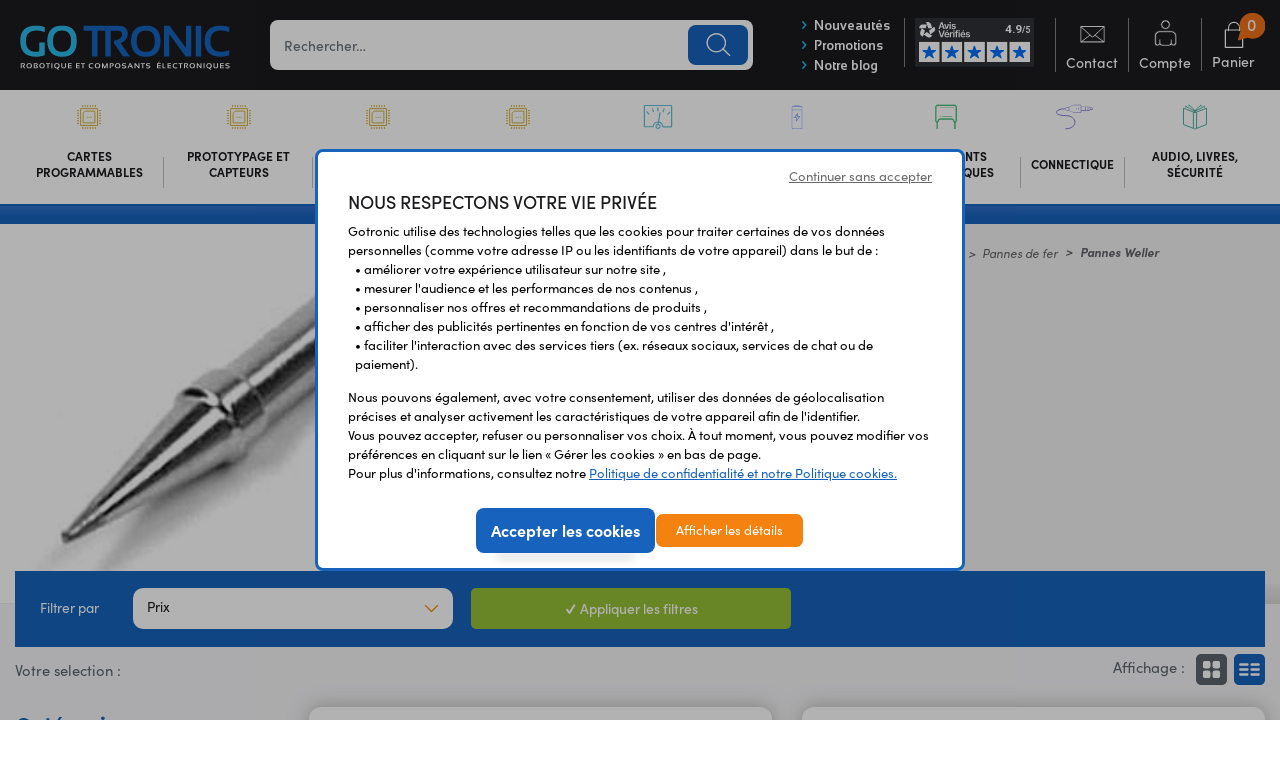

--- FILE ---
content_type: text/html; charset=UTF-8
request_url: https://www.gotronic.fr/cat-pannes-weller-1220.htm
body_size: 16778
content:
<!DOCTYPE html>
<html lang="fr">
<head>
    <meta charset="utf-8">
    <meta http-equiv="X-UA-Compatible" content="IE=edge">
    
            <title>                                                     Pannes Weller
                        </title>
    
    <meta content="width=device-width, initial-scale=1, maximum-scale=1, user-scalable=no" name="viewport">

    

                                                        <meta name="description" content="Pannes Weller">
            
                                                    <meta name="robots" content="index, follow"/>

                            <link rel="canonical" href="https://www.gotronic.fr/cat-pannes-weller-1220.htm" />
                <link rel="alternate" href="https://www.gotronic.fr/cat-pannes-weller-1220.htm"  hreflang="fr-FR" />
        <meta content="width=device-width, initial-scale=1, maximum-scale=1, user-scalable=no" name="viewport">

            <link rel="stylesheet" href="https://use.typekit.net/icm3oad.css">
        <link rel="stylesheet" href="/bootstrap-theme/app.4b382cb8.css">



    
    

<!-- GoogleTagManager -->
    <script>(function(w,d,s,l,i){w[l]=w[l]||[];w[l].push({'gtm.start':
                new Date().getTime(),event:'gtm.js'});var f=d.getElementsByTagName(s)[0],
            j=d.createElement(s),dl=l!='dataLayer'?'&l='+l:'';j.async=true;j.src=
            'https://www.googletagmanager.com/gtm.js?id='+i+dl;f.parentNode.insertBefore(j,f);
        })(window,document,'script','dataLayer','GTM-PNDC9Z3');

         function gtag(){dataLayer.push(arguments);}

         gtag('consent', 'default', {
             'ad_storage': 'denied',
             'ad_user_data': 'denied',
             'ad_personalization': 'denied',
             'analytics_storage': 'denied'
         });

         gtag('js', new Date());

         var consentPreferences = {};

                                    
         // Si l'objet contient des consentements, les envoyer avec gtag
         if (Object.keys(consentPreferences).length > 0) {
             gtag('consent', 'update', consentPreferences);
         }

     </script>

    <script type="text/javascript">
        (function(c,l,a,r,i,t,y){
            c[a]=c[a]||function(){(c[a].q=c[a].q||[]).push(arguments)};
            t=l.createElement(r);t.async=1;t.src="https://www.clarity.ms/tag/"+i;
            y=l.getElementsByTagName(r)[0];y.parentNode.insertBefore(t,y);
        })(window, document, "clarity", "script", "uly70c4ujs");
    </script>
</head>

<body class="body-monsieurbiz_sylius_search_taxon">

                    
                <section class="big-wrapper">

    
        <header class="header-body">
            <div class="header-sticky  px-0">
                    <div id="header" class="px-md-3 px-2">
        <div class="row align-items-center justify-content-center">
            <div class="menu-mobile-bloc"><a href="#" class="toggle-menu" title="MENU"><img src="/_themes/sylius/bootstrap-theme/images/ico_menu_m.svg" alt=""><span>Menu</span></a></div>
            <div class="col-lg-auto  col-12 left-logo">
    <div class="logo-site">
        <a href="/" title="Gotronic">
            <img class="" src="/_themes/sylius/bootstrap-theme/images/sylius-logo.svg" alt="Gotronic" />
        </a>
    </div>
</div>

<div class="col px-lg-0">
    <div class="parent-search">
        <div class="center-search w-100">
            <div class="left-search">
                <div class="search-bottom">
                    <div class="search-top">
                            <div class="ui form items">
    <form name="monsieurbiz_searchplugin_search" method="post" action="/search" class="ui search item category autocomplete-search" tabindex="-1">
    
    <div class="form-group"><input type="search" id="monsieurbiz_searchplugin_search_query" name="monsieurbiz_searchplugin_search[query]" required="required" placeholder="Rechercher…" class="form-control" /></div>
    <div class="form-group"><button type="submit" id="monsieurbiz_searchplugin_search_submit" name="monsieurbiz_searchplugin_search[submit]" class="ui primary button btn">Lancer la recherche</button></div>
    <input type="hidden" id="monsieurbiz_searchplugin_search__token" name="monsieurbiz_searchplugin_search[_token]" value="2482c85757f56efa382e77ee290ab3.PaHEXMf7VaFgFk9P21ZJzwOL6766Tzy8hxdfw7ff2c4.DfmHM6-xJfUCIAx7khJ8jm3Cre_MGUvUw09v8tnsraF5x540tYIG-xpSOA" /></form>
    <div class="autocomplete-results autocomplete-div  results transition p-3" id="autocomplete-results" style="width:750px"></div>

</div>

                    </div>
                </div>
            </div>
        </div>
    </div>
</div>


<div class="col-auto right-bloc-head">
    <div class="row no-gutters align-items-center">
        <div class="col-auto pr-3 d-none d-xl-block">
            <div class="link-topsite">
                <div><a href="/cat-nouveautes.htm" class="font-sansation-bold" title="Nouveautés"><i class="icon-right-open color-blue-s"></i> Nouveautés</a></div>
                <div><a href="/cat-promotions.htm" class="font-sansation-bold" title="Promotions"><i class="icon-right-open color-blue-s"></i> Promotions</a></div>
                <div class="hidden-link-fixed"><a href="/blog/articles" class="font-sansation-bold" title="Notre blog" target="_blank" rel="nofollow"><i class="icon-right-open color-blue-s"></i> Notre blog</a></div>
            </div>
        </div>
        <div class="other-link-top col-lg col-12">
            <ul class="clear-float">
                <li class="review-verify  d-none d-lg-block">
                       <div id="dc096c13-aebb-495e-8420-7fc9d3fa0477"></div><script defer charset="utf-8" src="https://widgets.rr.skeepers.io/generated/92f0f399-e662-55d4-e514-c38c8ca19121/dc096c13-aebb-495e-8420-7fc9d3fa0477.js"></script>
                </li>
                <li class="d-none d-md-block"><a href="/contact" class="contact-link link-other" title="Contact"><strong class="ico-contact-link"></strong><span>Contact</span></a></li>
                 

                    <li>
        <a class="compte-link link-other" href="/login"><strong class="ico-compte-link"></strong><span>Compte</span></a>
    </li>


                
                <li class="li-panier" id="contenuPanierCommun">
                        <div id="contenuPanierCommunWidget">
                        




<a href="/cart/" id="sylius-cart-total" class="panier-link link-other" title="Mon panier">
    <strong class="ico-panier-link"></strong><span>Panier</span>
    <em class="nbre-panier">0</em>
</a>








                    </div>
                    <div id="contenuPanierCommunPopup">
                        


                    </div>
                </li>
            </ul>
        </div>
    </div>
</div>



<div class=" d-none">
    <div class="ml-4">
        


    </div>
</div>

        </div>
    </div>






<nav class="navigation-site px-md-3">
    <span class="span-menu-mob">Menu</span>
    <a href="#" class="close-menu-mob" title=""><img src="/_themes/sylius/bootstrap-theme/images/closemenu.png" alt="X" class="d-block"></a>
    <div class="container p-lg-0  scroll-me-mobile_" style="position:static;">
        <div class="menu">
            

    <ul class="onglets d-lg-flex align-items-center justify-content-center" id="mainNavbar">
                        
    <li class="navItem ongletBit "   id="ongletBit_1">
                    <style>
                #ongletBit_1:hover >.navLink {background-color :#225093}
            </style>
                <a class="navLink" href="/cat-cartes-programmables-1.htm"  title="Cartes programmables">

                                                                    <img src="/_themes/sylius/bootstrap-theme/images/ico_categ1.svg" class="" alt="Cartes programmables" height="30" width="40">
            
            <span> Cartes programmables</span>
        </a>

        <div class="subMenu"  style="border-top-color:#225093" >
            <div class="sub-menu-top">
                <div class="container px-0">
                    <div class="row">
                        <div class="ss-categ-l col-lg-5 col-12">
                            <div class="flex-categ">
                                <div class="box-flex">
                                    <div class="back_menu"><i class="icon-left-open"></i> Retour</div>
                                    <div class="title-menu-categ " style="color:#225093">Cartes programmables</div>
                                    <div class="subBloc subBorder">
                                                                                    <style>
                                                #subproduct-1 a:hover{color :#225093}
                                            </style>
                                            <div class="row no-gutters">
                                                <div class="col-lg-12 ">
                                                    <ul class="sub-product row" id="subproduct-1">
                                                                                                                    <li class="col-lg-6 col-12"><a class="" href="/cat-arduino-originales-1884.htm"  title="Arduino originales">Arduino originales</a></li>
                                                                                                                    <li class="col-lg-6 col-12"><a class="" href="/cat-compatibles-arduino-1357.htm"  title="Compatibles Arduino">Compatibles Arduino</a></li>
                                                                                                                    <li class="col-lg-6 col-12"><a class="" href="/cat-raspberry-pi-1413.htm"  title="Raspberry Pi">Raspberry Pi</a></li>
                                                                                                                    <li class="col-lg-6 col-12"><a class="" href="/cat-raspberry-pi-pico-1918.htm"  title="Raspberry Pi Pico">Raspberry Pi Pico</a></li>
                                                                                                                    <li class="col-lg-6 col-12"><a class="" href="/cat-micro-bit-1649.htm"  title="micro:bit">micro:bit</a></li>
                                                                                                                    <li class="col-lg-6 col-12"><a class="" href="/cat-esp32-2383.htm"  title="ESP32">ESP32</a></li>
                                                                                                                    <li class="col-lg-6 col-12"><a class="" href="/cat-teensy-1661.htm"  title="Teensy">Teensy</a></li>
                                                                                                                    <li class="col-lg-6 col-12"><a class="" href="/cat-nvidia-jetson-1857.htm"  title="Nvidia Jetson">Nvidia Jetson</a></li>
                                                                                                                    <li class="col-lg-6 col-12"><a class="" href="/cat-m5stack-1695.htm"  title="M5Stack">M5Stack</a></li>
                                                                                                                    <li class="col-lg-6 col-12"><a class="" href="/cat-ordinateurs-monocarte-2215.htm"  title="Ordinateurs monocarte">Ordinateurs monocarte</a></li>
                                                                                                                    <li class="col-lg-6 col-12"><a class="" href="/cat-phidgets-1061.htm"  title="Phidgets">Phidgets</a></li>
                                                                                                                    <li class="col-lg-6 col-12"><a class="" href="/cat-lattepanda-1598.htm"  title="LattePanda">LattePanda</a></li>
                                                                                                                    <li class="col-lg-6 col-12"><a class="" href="/cat-cartes-xiao-2071.htm"  title="Cartes XIAO">Cartes XIAO</a></li>
                                                                                                                    <li class="col-lg-6 col-12"><a class="" href="/cat-cartes-upesy-2252.htm"  title="Cartes uPesy">Cartes uPesy</a></li>
                                                                                                                    <li class="col-lg-6 col-12"><a class="" href="/cat-cartes-wemos.htm"  title="Cartes Wemos">Cartes Wemos</a></li>
                                                                                                                    <li class="col-lg-6 col-12"><a class="" href="/cat-reterminal-2440.htm"  title="reTerminal">reTerminal</a></li>
                                                                                                                    <li class="col-lg-6 col-12"><a class="" href="/cat-autres-cartes-1469.htm"  title="Autres cartes">Autres cartes</a></li>
                                                                                                                    <li class="col-lg-6 col-12"><a class="" href="/cat-peri-informatique-1793.htm"  title="Péri-informatique">Péri-informatique</a></li>
                                                                                                                    <li class="col-lg-6 col-12"><a class="" href="/cat-kits-vittascience-2190.htm"  title="Kits Vittascience">Kits Vittascience</a></li>
                                                                                                                    <li class="col-lg-6 col-12"><a class="" href="/cat-interfaces-a-relais-29.htm"  title="Interfaces à relais">Interfaces à relais</a></li>
                                                                                                                    <li class="col-lg-6 col-12"><a class="" href="/cat-destockage-1308.htm"  title="Déstockage">Déstockage</a></li>
                                                                                                            </ul>
                                                </div>
                                            </div>
                                                                            </div>
                                </div>
                            </div>
                        </div>

                    </div>
                    <div class="text-left pt-2 d-lg-block d-none"><a href="/cat-nouveautes.htm" class="btn-link minw-sm mx-auto"   style="background-color:#225093" >Voir les nouveautés</a></div>
                </div>
            </div>
        </div>
    </li>

                        
    <li class="navItem ongletBit "   id="ongletBit_2238">
                    <style>
                #ongletBit_2238:hover >.navLink {background-color :#ba0707}
            </style>
                <a class="navLink" href="/cat-prototypage-et-capteurs-2238.htm"  title="Prototypage et capteurs">

                                                                    <img src="/_themes/sylius/bootstrap-theme/images/ico_categ1.svg" class="" alt="Prototypage et capteurs" height="30" width="40">
            
            <span> Prototypage et capteurs</span>
        </a>

        <div class="subMenu"  style="border-top-color:#ba0707" >
            <div class="sub-menu-top">
                <div class="container px-0">
                    <div class="row">
                        <div class="ss-categ-l col-lg-5 col-12">
                            <div class="flex-categ">
                                <div class="box-flex">
                                    <div class="back_menu"><i class="icon-left-open"></i> Retour</div>
                                    <div class="title-menu-categ " style="color:#ba0707">Prototypage et capteurs</div>
                                    <div class="subBloc subBorder">
                                                                                    <style>
                                                #subproduct-2238 a:hover{color :#ba0707}
                                            </style>
                                            <div class="row no-gutters">
                                                <div class="col-lg-12 ">
                                                    <ul class="sub-product row" id="subproduct-2238">
                                                                                                                    <li class="col-lg-6 col-12"><a class="" href="/cat-arduino-modulino-22381.htm"  title="Arduino Modulino®">Arduino Modulino®</a></li>
                                                                                                                    <li class="col-lg-6 col-12"><a class="" href="/cat-modules-grove-1361.htm"  title="Modules Grove">Modules Grove</a></li>
                                                                                                                    <li class="col-lg-6 col-12"><a class="" href="/cat-modules-gravity-1388.htm"  title="Modules Gravity">Modules Gravity</a></li>
                                                                                                                    <li class="col-lg-6 col-12"><a class="" href="/cat-modules-qwiic-et-stemma-qt-1844.htm"  title="Modules Qwiic - Stemma QT - easyC">Modules Qwiic - Stemma QT - easyC</a></li>
                                                                                                                    <li class="col-lg-6 col-12"><a class="" href="/cat-make-block-mbuild.htm"  title="Makeblock mBuild">Makeblock mBuild</a></li>
                                                                                                                    <li class="col-lg-6 col-12"><a class="" href="/cat-capteurs-1114.htm"  title="Capteurs">Capteurs</a></li>
                                                                                                                    <li class="col-lg-6 col-12"><a class="" href="/cat-prototypage-1783.htm"  title="Prototypage">Prototypage</a></li>
                                                                                                                    <li class="col-lg-6 col-12"><a class="" href="/cat-communication-1364.htm"  title="Communication">Communication</a></li>
                                                                                                                    <li class="col-lg-6 col-12"><a class="" href="/cat-lorawan.htm"  title="LoRaWAN">LoRaWAN</a></li>
                                                                                                                    <li class="col-lg-6 col-12"><a class="" href="/cat-meshtastic.htm"  title="Meshtastic">Meshtastic</a></li>
                                                                                                                    <li class="col-lg-6 col-12"><a class="" href="/cat-nb-iot.htm"  title="NB-IoT">NB-IoT</a></li>
                                                                                                                    <li class="col-lg-6 col-12"><a class="" href="/cat-destockage-capteurs.htm"  title="Destockage">Destockage</a></li>
                                                                                                            </ul>
                                                </div>
                                            </div>
                                                                            </div>
                                </div>
                            </div>
                        </div>

                    </div>
                    <div class="text-left pt-2 d-lg-block d-none"><a href="/cat-nouveautes.htm" class="btn-link minw-sm mx-auto"   style="background-color:#ba0707" >Voir les nouveautés</a></div>
                </div>
            </div>
        </div>
    </li>

                        
    <li class="navItem ongletBit "   id="ongletBit_1792">
                    <style>
                #ongletBit_1792:hover >.navLink {background-color :#f28909}
            </style>
                <a class="navLink" href="/cat-robotique-3d-kits-1792.htm"  title="Robotique - 3D - Kits">

                                                                    <img src="/_themes/sylius/bootstrap-theme/images/ico_categ1.svg" class="" alt="Robotique - 3D - Kits" height="30" width="40">
            
            <span> Robotique - 3D - Kits</span>
        </a>

        <div class="subMenu"  style="border-top-color:#f28909" >
            <div class="sub-menu-top">
                <div class="container px-0">
                    <div class="row">
                        <div class="ss-categ-l col-lg-5 col-12">
                            <div class="flex-categ">
                                <div class="box-flex">
                                    <div class="back_menu"><i class="icon-left-open"></i> Retour</div>
                                    <div class="title-menu-categ " style="color:#f28909">Robotique - 3D - Kits</div>
                                    <div class="subBloc subBorder">
                                                                                    <style>
                                                #subproduct-1792 a:hover{color :#f28909}
                                            </style>
                                            <div class="row no-gutters">
                                                <div class="col-lg-12 ">
                                                    <ul class="sub-product row" id="subproduct-1792">
                                                                                                                    <li class="col-lg-6 col-12"><a class="" href="/cat-robots-2278.htm"  title="Robots">Robots</a></li>
                                                                                                                    <li class="col-lg-6 col-12"><a class="" href="/cat-bras-robotises-1971.htm"  title="Bras robotisés">Bras robotisés</a></li>
                                                                                                                    <li class="col-lg-6 col-12"><a class="" href="/cat-chassis-2279.htm"  title="Châssis">Châssis</a></li>
                                                                                                                    <li class="col-lg-6 col-12"><a class="" href="/cat-moteurs-et-actionneurs-1083.htm"  title="Moteurs et actionneurs">Moteurs et actionneurs</a></li>
                                                                                                                    <li class="col-lg-6 col-12"><a class="" href="/cat-commandes-de-moteurs-1112.htm"  title="Commandes de moteurs">Commandes de moteurs</a></li>
                                                                                                                    <li class="col-lg-6 col-12"><a class="" href="/cat-accessoires-robotiques-1098.htm"  title="Accessoires robotiques">Accessoires robotiques</a></li>
                                                                                                                    <li class="col-lg-6 col-12"><a class="" href="/cat-kits-et-modules-2.htm"  title="Kits et modules">Kits et modules</a></li>
                                                                                                                    <li class="col-lg-6 col-12"><a class="" href="/cat-kits-didactiques-makekit-2363.htm"  title="Kits didactiques Makekit">Kits didactiques Makekit</a></li>
                                                                                                                    <li class="col-lg-6 col-12"><a class="" href="/cat-kits-didactiques-circuitmess-2343.htm"  title="Kits didactiques CircuitMess">Kits didactiques CircuitMess</a></li>
                                                                                                                    <li class="col-lg-6 col-12"><a class="" href="/cat-imprimantes-et-scanners-3d-1438.htm"  title="Imprimantes et scanners 3D">Imprimantes et scanners 3D</a></li>
                                                                                                                    <li class="col-lg-6 col-12"><a class="" href="/cat-filaments-3d.htm"  title="Filaments 3D PLA et PETG">Filaments 3D PLA et PETG</a></li>
                                                                                                                    <li class="col-lg-6 col-12"><a class="" href="/cat-cnc-et-cartes-cnc-1614.htm"  title="CNC et cartes CNC">CNC et cartes CNC</a></li>
                                                                                                                    <li class="col-lg-6 col-12"><a class="" href="/cat-decoupe-laser.htm"  title="Découpe laser">Découpe laser</a></li>
                                                                                                                    <li class="col-lg-6 col-12"><a class="" href="/cat-destockage-1826.htm"  title="Déstockage">Déstockage</a></li>
                                                                                                            </ul>
                                                </div>
                                            </div>
                                                                            </div>
                                </div>
                            </div>
                        </div>

                    </div>
                    <div class="text-left pt-2 d-lg-block d-none"><a href="/cat-nouveautes.htm" class="btn-link minw-sm mx-auto"   style="background-color:#f28909" >Voir les nouveautés</a></div>
                </div>
            </div>
        </div>
    </li>

                        
    <li class="navItem ongletBit "   id="ongletBit_2237">
                    <style>
                #ongletBit_2237:hover >.navLink {background-color :#02512f}
            </style>
                <a class="navLink" href="/cat-maison-connectee-domotique-2237.htm"  title="Maison connectée - domotique">

                                                                    <img src="/_themes/sylius/bootstrap-theme/images/ico_categ1.svg" class="" alt="Maison connectée - domotique" height="30" width="40">
            
            <span> Maison connectée - domotique</span>
        </a>

        <div class="subMenu"  style="border-top-color:#02512f" >
            <div class="sub-menu-top">
                <div class="container px-0">
                    <div class="row">
                        <div class="ss-categ-l col-lg-5 col-12">
                            <div class="flex-categ">
                                <div class="box-flex">
                                    <div class="back_menu"><i class="icon-left-open"></i> Retour</div>
                                    <div class="title-menu-categ " style="color:#02512f">Maison connectée - domotique</div>
                                    <div class="subBloc subBorder">
                                                                                    <style>
                                                #subproduct-2237 a:hover{color :#02512f}
                                            </style>
                                            <div class="row no-gutters">
                                                <div class="col-lg-12 ">
                                                    <ul class="sub-product row" id="subproduct-2237">
                                                                                                                    <li class="col-lg-6 col-12"><a class="" href="/cat-maison-connectee-konyks-2230.htm"  title="Maison connectée Konyks">Maison connectée Konyks</a></li>
                                                                                                                    <li class="col-lg-6 col-12"><a class="" href="/cat-maison-connectee-smartlife-2205.htm"  title="Maison connectée SmartLife">Maison connectée SmartLife</a></li>
                                                                                                                    <li class="col-lg-6 col-12"><a class="" href="/cat-maison-connectee-dio-2248.htm"  title="Maison connectée DiO">Maison connectée DiO</a></li>
                                                                                                                    <li class="col-lg-6 col-12"><a class="" href="/cat-appareils-zigbee-lixee-2276.htm"  title="Appareils ZigBee Lixee">Appareils ZigBee Lixee</a></li>
                                                                                                                    <li class="col-lg-6 col-12"><a class="" href="/cat-cameras-reseau-ip-interieur-2323.htm"  title="Caméras réseau IP - intérieur">Caméras réseau IP - intérieur</a></li>
                                                                                                                    <li class="col-lg-6 col-12"><a class="" href="/cat-cameras-reseau-ip-exterieur-2324.htm"  title="Caméras réseau IP - extérieur">Caméras réseau IP - extérieur</a></li>
                                                                                                                    <li class="col-lg-6 col-12"><a class="" href="/cat-maison-et-loisirs-1165.htm"  title="Maison et loisirs">Maison et loisirs</a></li>
                                                                                                                    <li class="col-lg-6 col-12"><a class="" href="/cat-autres-appareils-connectes-2256.htm"  title="Autres appareils connectés">Autres appareils connectés</a></li>
                                                                                                                    <li class="col-lg-6 col-12"><a class="" href="/cat-telecommandes-et-recepteurs-122.htm"  title="Télécommandes et récepteurs">Télécommandes et récepteurs</a></li>
                                                                                                            </ul>
                                                </div>
                                            </div>
                                                                            </div>
                                </div>
                            </div>
                        </div>

                    </div>
                    <div class="text-left pt-2 d-lg-block d-none"><a href="/cat-nouveautes.htm" class="btn-link minw-sm mx-auto"   style="background-color:#02512f" >Voir les nouveautés</a></div>
                </div>
            </div>
        </div>
    </li>

                        
    <li class="navItem ongletBit "   id="ongletBit_3">
                    <style>
                #ongletBit_3:hover >.navLink {background-color :#066582}
            </style>
                <a class="navLink" href="/cat-outillage-et-mesure-3.htm"  title="Outillage et mesure">

                                                                                    <img src="/media/image/ee/4c/56ae49daa4414830ebcdd84da1b4.svg" class="" alt="Outillage et mesure" height="30" width="40">
            
            <span> Outillage et mesure</span>
        </a>

        <div class="subMenu"  style="border-top-color:#066582" >
            <div class="sub-menu-top">
                <div class="container px-0">
                    <div class="row">
                        <div class="ss-categ-l col-lg-5 col-12">
                            <div class="flex-categ">
                                <div class="box-flex">
                                    <div class="back_menu"><i class="icon-left-open"></i> Retour</div>
                                    <div class="title-menu-categ " style="color:#066582">Outillage et mesure</div>
                                    <div class="subBloc subBorder">
                                                                                    <style>
                                                #subproduct-3 a:hover{color :#066582}
                                            </style>
                                            <div class="row no-gutters">
                                                <div class="col-lg-12 ">
                                                    <ul class="sub-product row" id="subproduct-3">
                                                                                                                    <li class="col-lg-6 col-12"><a class="" href="/cat-appareils-de-mesure-131.htm"  title="Appareils de mesure">Appareils de mesure</a></li>
                                                                                                                    <li class="col-lg-6 col-12"><a class="" href="/cat-outillage-130.htm"  title="Outillage">Outillage</a></li>
                                                                                                                    <li class="col-lg-6 col-12"><a class="" href="/cat-destockage-1314.htm"  title="Déstockage">Déstockage</a></li>
                                                                                                            </ul>
                                                </div>
                                            </div>
                                                                            </div>
                                </div>
                            </div>
                        </div>

                    </div>
                    <div class="text-left pt-2 d-lg-block d-none"><a href="/cat-nouveautes.htm" class="btn-link minw-sm mx-auto"   style="background-color:#066582" >Voir les nouveautés</a></div>
                </div>
            </div>
        </div>
    </li>

                        
    <li class="navItem ongletBit "   id="ongletBit_4">
                    <style>
                #ongletBit_4:hover >.navLink {background-color :#111188}
            </style>
                <a class="navLink" href="/cat-energie-et-alimentation-4.htm"  title="Energie et alimentation">

                                                                                    <img src="/media/image/a1/20/77bd9b4b7846aaae7cc0614408f6.svg" class="" alt="Energie et alimentation" height="30" width="40">
            
            <span> Energie et alimentation</span>
        </a>

        <div class="subMenu"  style="border-top-color:#111188" >
            <div class="sub-menu-top">
                <div class="container px-0">
                    <div class="row">
                        <div class="ss-categ-l col-lg-5 col-12">
                            <div class="flex-categ">
                                <div class="box-flex">
                                    <div class="back_menu"><i class="icon-left-open"></i> Retour</div>
                                    <div class="title-menu-categ " style="color:#111188">Energie et alimentation</div>
                                    <div class="subBloc subBorder">
                                                                                    <style>
                                                #subproduct-4 a:hover{color :#111188}
                                            </style>
                                            <div class="row no-gutters">
                                                <div class="col-lg-12 ">
                                                    <ul class="sub-product row" id="subproduct-4">
                                                                                                                    <li class="col-lg-6 col-12"><a class="" href="/cat-piles-1765.htm"  title="Piles">Piles</a></li>
                                                                                                                    <li class="col-lg-6 col-12"><a class="" href="/cat-batteries-et-chargeurs-13.htm"  title="Batteries et chargeurs">Batteries et chargeurs</a></li>
                                                                                                                    <li class="col-lg-6 col-12"><a class="" href="/cat-cellules-solaires-et-regulateurs-1766.htm"  title="Cellules solaires et régulateurs">Cellules solaires et régulateurs</a></li>
                                                                                                                    <li class="col-lg-6 col-12"><a class="" href="/cat-alimentations-41.htm"  title="Alimentations">Alimentations</a></li>
                                                                                                                    <li class="col-lg-6 col-12"><a class="" href="/cat-alimentations-pour-led-2527.htm"  title="Alimentations pour LED">Alimentations pour LED</a></li>
                                                                                                                    <li class="col-lg-6 col-12"><a class="" href="/cat-compteurs-electriques-2180.htm"  title="Compteurs électriques">Compteurs électriques</a></li>
                                                                                                                    <li class="col-lg-6 col-12"><a class="" href="/cat-convertisseurs-43.htm"  title="Convertisseurs">Convertisseurs</a></li>
                                                                                                                    <li class="col-lg-6 col-12"><a class="" href="/cat-transformateurs-42.htm"  title="Transformateurs">Transformateurs</a></li>
                                                                                                                    <li class="col-lg-6 col-12"><a class="" href="/cat-fusibles-44.htm"  title="Fusibles">Fusibles</a></li>
                                                                                                                    <li class="col-lg-6 col-12"><a class="" href="/cat-eclairage-46.htm"  title="Eclairage">Eclairage</a></li>
                                                                                                                    <li class="col-lg-6 col-12"><a class="" href="/cat-generateurs-de-tension-1368.htm"  title="Générateurs de tension">Générateurs de tension</a></li>
                                                                                                            </ul>
                                                </div>
                                            </div>
                                                                            </div>
                                </div>
                            </div>
                        </div>

                    </div>
                    <div class="text-left pt-2 d-lg-block d-none"><a href="/cat-nouveautes.htm" class="btn-link minw-sm mx-auto"   style="background-color:#111188" >Voir les nouveautés</a></div>
                </div>
            </div>
        </div>
    </li>

                        
    <li class="navItem ongletBit "   id="ongletBit_5">
                    <style>
                #ongletBit_5:hover >.navLink {background-color :#024926}
            </style>
                <a class="navLink" href="/cat-composants-electroniques-5.htm"  title="Composants électroniques">

                                                                                    <img src="/media/image/2e/be/8c818657351dfc6dc63e283ff747.svg" class="" alt="Composants électroniques" height="30" width="40">
            
            <span> Composants électroniques</span>
        </a>

        <div class="subMenu"  style="border-top-color:#024926" >
            <div class="sub-menu-top">
                <div class="container px-0">
                    <div class="row">
                        <div class="ss-categ-l col-lg-5 col-12">
                            <div class="flex-categ">
                                <div class="box-flex">
                                    <div class="back_menu"><i class="icon-left-open"></i> Retour</div>
                                    <div class="title-menu-categ " style="color:#024926">Composants électroniques</div>
                                    <div class="subBloc subBorder">
                                                                                    <style>
                                                #subproduct-5 a:hover{color :#024926}
                                            </style>
                                            <div class="row no-gutters">
                                                <div class="col-lg-12 ">
                                                    <ul class="sub-product row" id="subproduct-5">
                                                                                                                    <li class="col-lg-6 col-12"><a class="" href="/cat-composants-actifs-14.htm"  title="Composants actifs">Composants actifs</a></li>
                                                                                                                    <li class="col-lg-6 col-12"><a class="" href="/cat-composants-passifs-15.htm"  title="Composants passifs">Composants passifs</a></li>
                                                                                                                    <li class="col-lg-6 col-12"><a class="" href="/cat-afficheurs.htm"  title="Afficheurs">Afficheurs</a></li>
                                                                                                                    <li class="col-lg-6 col-12"><a class="" href="/cat-optoelectronique-229.htm"  title="Optoélectronique">Optoélectronique</a></li>
                                                                                                                    <li class="col-lg-6 col-12"><a class="" href="/cat-hautes-frequences-231.htm"  title="Hautes-fréquences">Hautes-fréquences</a></li>
                                                                                                                    <li class="col-lg-6 col-12"><a class="" href="/cat-commutateurs-230.htm"  title="Commutateurs">Commutateurs</a></li>
                                                                                                                    <li class="col-lg-6 col-12"><a class="" href="/cat-relais-614.htm"  title="Relais">Relais</a></li>
                                                                                                                    <li class="col-lg-6 col-12"><a class="" href="/cat-circuits-imprimes-770.htm"  title="Circuits imprimés">Circuits imprimés</a></li>
                                                                                                                    <li class="col-lg-6 col-12"><a class="" href="/cat-boitiers-boutons-visserie-679.htm"  title="Boîtiers et accessoires">Boîtiers et accessoires</a></li>
                                                                                                                    <li class="col-lg-6 col-12"><a class="" href="/cat-entretoises-683.htm"  title="Entretoises">Entretoises</a></li>
                                                                                                                    <li class="col-lg-6 col-12"><a class="" href="/cat-visserie-685.htm"  title="Visserie">Visserie</a></li>
                                                                                                                    <li class="col-lg-6 col-12"><a class="" href="/cat-refroidissement-ventilateurs-660.htm"  title="Refroidissement - Ventilateurs">Refroidissement - Ventilateurs</a></li>
                                                                                                            </ul>
                                                </div>
                                            </div>
                                                                            </div>
                                </div>
                            </div>
                        </div>

                    </div>
                    <div class="text-left pt-2 d-lg-block d-none"><a href="/cat-nouveautes.htm" class="btn-link minw-sm mx-auto"   style="background-color:#024926" >Voir les nouveautés</a></div>
                </div>
            </div>
        </div>
    </li>

                        
    <li class="navItem ongletBit "   id="ongletBit_6">
                    <style>
                #ongletBit_6:hover >.navLink {background-color :#180684}
            </style>
                <a class="navLink" href="/cat-connectique-6.htm"  title="Connectique">

                                                                                    <img src="/media/image/55/49/a0f9a7cf8e729c86d49fbb83b2d0.svg" class="" alt="Connectique" height="30" width="40">
            
            <span> Connectique</span>
        </a>

        <div class="subMenu"  style="border-top-color:#180684" >
            <div class="sub-menu-top">
                <div class="container px-0">
                    <div class="row">
                        <div class="ss-categ-l col-lg-5 col-12">
                            <div class="flex-categ">
                                <div class="box-flex">
                                    <div class="back_menu"><i class="icon-left-open"></i> Retour</div>
                                    <div class="title-menu-categ " style="color:#180684">Connectique</div>
                                    <div class="subBloc subBorder">
                                                                                    <style>
                                                #subproduct-6 a:hover{color :#180684}
                                            </style>
                                            <div class="row no-gutters">
                                                <div class="col-lg-12 ">
                                                    <ul class="sub-product row" id="subproduct-6">
                                                                                                                    <li class="col-lg-6 col-12"><a class="" href="/cat-borniers-797.htm"  title="Borniers">Borniers</a></li>
                                                                                                                    <li class="col-lg-6 col-12"><a class="" href="/cat-bornes-wago.htm"  title="Bornes Wago">Bornes Wago</a></li>
                                                                                                                    <li class="col-lg-6 col-12"><a class="" href="/cat-supports-825.htm"  title="Supports de CI">Supports de CI</a></li>
                                                                                                                    <li class="col-lg-6 col-12"><a class="" href="/cat-connecteurs-819.htm"  title="Connecteurs">Connecteurs</a></li>
                                                                                                                    <li class="col-lg-6 col-12"><a class="" href="/cat-cordons-820.htm"  title="Cordons">Cordons</a></li>
                                                                                                                    <li class="col-lg-6 col-12"><a class="" href="/cat-cosses-821.htm"  title="Cosses">Cosses</a></li>
                                                                                                                    <li class="col-lg-6 col-12"><a class="" href="/cat-reseaux-2580.htm"  title="Réseaux">Réseaux</a></li>
                                                                                                                    <li class="col-lg-6 col-12"><a class="" href="/cat-fils-et-cables-822.htm"  title="Fils et câbles">Fils et câbles</a></li>
                                                                                                                    <li class="col-lg-6 col-12"><a class="" href="/cat-mesure-824.htm"  title="Mesure">Mesure</a></li>
                                                                                                                    <li class="col-lg-6 col-12"><a class="" href="/cat-gaine-thermoretractable-823.htm"  title="Gaine thermorétractable">Gaine thermorétractable</a></li>
                                                                                                                    <li class="col-lg-6 col-12"><a class="" href="/cat-accessoires-pour-cables-18.htm"  title="Accessoires pour câbles">Accessoires pour câbles</a></li>
                                                                                                                    <li class="col-lg-6 col-12"><a class="" href="/cat-gaine-pour-cable-1025.htm"  title="Gaine pour câble">Gaine pour câble</a></li>
                                                                                                                    <li class="col-lg-6 col-12"><a class="" href="/cat-colliers-de-serrage-1330.htm"  title="Colliers de serrage">Colliers de serrage</a></li>
                                                                                                                    <li class="col-lg-6 col-12"><a class="" href="/cat-destockage-827.htm"  title="Déstockage">Déstockage</a></li>
                                                                                                            </ul>
                                                </div>
                                            </div>
                                                                            </div>
                                </div>
                            </div>
                        </div>

                    </div>
                    <div class="text-left pt-2 d-lg-block d-none"><a href="/cat-nouveautes.htm" class="btn-link minw-sm mx-auto"   style="background-color:#180684" >Voir les nouveautés</a></div>
                </div>
            </div>
        </div>
    </li>

                        
    <li class="navItem ongletBit "   id="ongletBit_8">
                    <style>
                #ongletBit_8:hover >.navLink {background-color :#106159}
            </style>
                <a class="navLink" href="/cat-audio-livres-securite-8.htm"  title="Audio, Livres, Sécurité">

                                                                                    <img src="/media/image/fa/3f/2de2a97fcaf6bf820229b5662905.svg" class="" alt="Audio, Livres, Sécurité" height="30" width="40">
            
            <span> Audio, Livres, Sécurité</span>
        </a>

        <div class="subMenu"  style="border-top-color:#106159" >
            <div class="sub-menu-top">
                <div class="container px-0">
                    <div class="row">
                        <div class="ss-categ-l col-lg-5 col-12">
                            <div class="flex-categ">
                                <div class="box-flex">
                                    <div class="back_menu"><i class="icon-left-open"></i> Retour</div>
                                    <div class="title-menu-categ " style="color:#106159">Audio, Livres, Sécurité</div>
                                    <div class="subBloc subBorder">
                                                                                    <style>
                                                #subproduct-8 a:hover{color :#106159}
                                            </style>
                                            <div class="row no-gutters">
                                                <div class="col-lg-12 ">
                                                    <ul class="sub-product row" id="subproduct-8">
                                                                                                                    <li class="col-lg-6 col-12"><a class="" href="/cat-audio-1164.htm"  title="Audio">Audio</a></li>
                                                                                                                    <li class="col-lg-6 col-12"><a class="" href="/cat-livres-techniques-753.htm"  title="Livres techniques">Livres techniques</a></li>
                                                                                                                    <li class="col-lg-6 col-12"><a class="" href="/cat-securite-7.htm"  title="Sécurité">Sécurité</a></li>
                                                                                                                    <li class="col-lg-6 col-12"><a class="" href="/cat-destockage-1317.htm"  title="Déstockage">Déstockage</a></li>
                                                                                                            </ul>
                                                </div>
                                            </div>
                                                                            </div>
                                </div>
                            </div>
                        </div>

                    </div>
                    <div class="text-left pt-2 d-lg-block d-none"><a href="/cat-nouveautes.htm" class="btn-link minw-sm mx-auto"   style="background-color:#106159" >Voir les nouveautés</a></div>
                </div>
            </div>
        </div>
    </li>

        
        <li class="navItem visible-980 pt-4 fixed-menu-1">
            <div class="row mx-n1">
                <div class="col-4 px-1"><a href="/cat-nouveautes.htm" class="btn-link d-block w-100 font-sansation-bold px-1 font-seize" title="Nouveautés">Nouveautés</a></div>
                <div class="col-4 px-1"><a href="/cat-promotions.htm" class="btn-link d-block w-100 font-sansation-bold bg-orange  px-1 font-seize" title="Promotions">Promotions</a></div>
                <div class="col-4 px-1"><a href="/blog/articles" class="btn-link d-block w-100 font-sansation-bold  px-1 font-seize">Notre blog</a></div>
            </div>
        </li>
        <li class="navItem visible-980 pt-3 fixed-menu-2">
            <div class="d-flex other-btn-navigation align-items-center justify-content-between">
                <div><a href="/contact" class="btn-mail-nav" title="Nous écrire">Nous écrire</a></div>
                <div><a href="tel:" class="btn-phone-nav">Nous appeler</a></div>
            </div>
        </li>
    </ul>


        </div>
    </div>
</nav>
<div class="menu-mob-overlay"></div>

            </div>
        </header>

                                                
        <div class="modal fade pr-0" id="addToCartModal" tabindex="-1" role="dialog" aria-labelledby="addToCartModal" aria-hidden="true">
    <div class="modal-dialog modal-dialog-centered" role="document">
        <div class="modal-content rounded-15 mini-box-shadow border-0">
            <div class="modal-header  rounded-15 border-0  text-center px-md-5 px-3 py-md-4 py-2 justify-content-center position-relative  bg-light-site ">
                <div class="modal-title color-green2-s h5" id="exampleModalLongTitle"><i class="icon-check"></i> Produit ajouté au panier avec succès</div>
                <button type="button" class="close close-absolute" data-dismiss="modal" aria-label="Close">
                    <span aria-hidden="true">&times;</span>
                </button>
            </div>
            <div class="modal-body font-popup">
                <div class="row align-items-center">
                    <div id="modal-addProduct-image" class="col-md-6 col-12 text-center"></div>
                    <div class="col-md-6 col-12 text-left">
                        <div id="modal-addProduct-name" class="font-18 font-pro-bold  pb-3 pt-md-0 pt-3"></div>
                        <div id="modal-addProduct-options" class="pb-md-3 pb-1"></div>

                        <div class="qte-cart-inline d-block">Quantité : <div id="modal-addProduct-quantity" class="d-inline-block"> </div></div>
                        <div class="qte-cart-inline d-block font-weight-bold">Prix : <div id="modal-addProduct-price" class="d-inline-block price-promo"> </div></div>
                    </div>
                </div>
            </div>
            <div class="modal-footer  justify-content-center rounded-0 border-0 flex-column_ font-seize btn-panier-action">
            <button type="button" class="btn-link has-icon d-flex align-items-center justify-content-center border-0  minw-sm height-btn-popup" data-dismiss="modal"><strong class="icon-continue line-height-big"></strong>Continuer mes achats</button>
                <a href="/cart/" type="button" class="btn-link  transition-bgcolor bg-orange py-3   minw-sm " title="Voir mon panier">Voir mon panier <i class="icon-right-open-big"></i></a>
            </div>
        </div>
    </div>
</div>

    
    <div class="phrase-admin text-center font-pro-bold">
            </div>

    <div class="main-content page-content">
        <div class="container p-lg-0 my-0">
                                                    </div>
        


            <div class="page-categorie-content">
        <div id="description" style="" class="categorie-top position-relative zindex-1">
            <div class="object-img-categ">
                                                                                                                            <picture>
                        <source srcset="https://www.gotronic.fr/media/cache//sylius_shop_product_original/images-taxon-arobases/1220.jpg.webp" alt="Pannes Weller" class=""/>
                        <img src="https://www.gotronic.fr/media/cache/resolve/sylius_shop_product_original/images-taxon-arobases/1220.jpg" alt="Pannes Weller" class=""/>
                    </picture>
                
            </div>
            <div class="categorie-img max-container-4 px-0">
                <div class="pl-md-2 pr-md-0 px-2  position-relative zindex-3 hide-breadcrumb">
                    <nav>
    <ol class="breadcrumb ariane-box m-0">
        <li class="breadcrumb-item"><a href="/">Accueil</a></li>

                                    <li class="breadcrumb-item">Categories</li>
                                                <li class="breadcrumb-item"><a href="/cat-outillage-et-mesure-3.htm">Outillage et mesure</a></li>
                                                <li class="breadcrumb-item"><a href="/cat-outillage-130.htm">Outillage</a></li>
                                                <li class="breadcrumb-item"><a href="/cat-fers-a-souder-et-soudure-2489.htm">Fers à souder et soudure</a></li>
                                                <li class="breadcrumb-item"><a href="/cat-pannes-de-fer-175.htm">Pannes de fer</a></li>
                    
        <li class="breadcrumb-item active">Pannes Weller</li>
    </ol>
</nav>

                </div>
               <div class="absolute-categ text-md-left text-center">
                    <div class="pb-3">
                        <h1 class="title-categ" style="color:#">Pannes Weller</h1>
                        <div class="fontsize-normal text-grey expand-desc-categ d-none_ d-md-block_">
                            <p>Pannes pour stations de marque Weller.</p>
                        </div>
                    </div>
                </div>
            </div>

        </div>

        <div class="categorie-bottom px-md-3 px-2">
            <div class="big-container">
                                                                                                <div class=" no-sscateg-list ">
                    <div
                        class="font-pro-bold fontsize-normal text-uppercase d-none d-lg-block hide-no-ss-categ">Articles
                    </div>
                    <div class="filtre-cat mt-2">
                        <div class="categorie-filtre mbiz-sylius-search-filters">
                            <div class="lib-f-c fontsize-mobile-text">
                                <span class="d-block">Filtrer par </span>

                            </div>
                            <div class="d-lg-none d-block mobile-label-filtre ">Filtres <i
                                    class="icon-up-open-big"></i></div>
                            <div class="cell-facette">
                                    <span class="close-filtre-categ d-block d-lg-none bg-gradient-orange"><img
                                            src="/_themes/sylius/bootstrap-theme/images/closemenu.png" alt="X"
                                            class="d-block"/></span>
                                <div class="content-fitre-categ align-items-center justify-content-center">
                                    
                    <form name="filters-form" method="get" action="/cat-pannes-weller-1220.htm">
                            <div class="item filtre-item filtre-c-bit">
    <div class="filter-item c-f" id="filter-price">
        <div class="ui teal ribbon label select-f">Prix</div>
        <div class="filter-values filtreContenu">
            <div class=" row mx-n1">
                                                                                                                               <div class="filter-value  col px-1" >
                    <label for="filter-price-min" style="margin-bottom: 5px;display: block;">Prix minimum</label>
                    <div class="ui labeled input">
                        <div class="ui label">€</div>
                        <input type="number" id="filter-price-min" name="price[min]" value="" placeholder="7.6">
                    </div>
                </div>
                                                                                                                               <div class="filter-value  col px-1" >
                    <label for="filter-price-max" style="margin-bottom: 5px;display: block;">Prix maximum</label>
                    <div class="ui labeled input">
                        <div class="ui label">€</div>
                        <input type="number" id="filter-price-max" name="price[max]" value="" placeholder="9.9">
                    </div>
                </div>
                        </div>
        </div>
    </div>
</div>
                                                
                                    
            <div class="item filtre-c-bit pt-sm-1_ pt-3_">
                <button type="" class="btn-link transition-bgcolor d-block w-100  border-0 bg-grey-btn">
                    <i class="icon-check"></i> Appliquer les filtres
                </button>
            </div>

        </form>
    
</div>
                                </div>
                            </div>
                        </div>
                    </div>

                    <div class="res-filtre  fontsize-mobile-text pb-md-0 pb-2 d-none d-md-block   px-lg-0 px-3">
                        <div class="row no-gutters align-items-center  text-grey justify-content-between">
                            <div class="col-md col-12">
                                 <span class="d-inline-block ">Votre selection :</span>                                                                                                                                                                                                                                                                                         </div>
                            <div class="col-md-auto col-12 py-2">
                                <span class="d-inline-block mr-2">Affichage :</span>
                                <div class="d-inline-block">
                                    <div class="row mx-n1">
                                        <div class="col px-1">
                                            <div id="diplay-block" class="btn-display "><img
                                                    src="/_themes/sylius/bootstrap-theme/images/display_block.svg"></div>
                                        </div>
                                        <div class="col px-1">
                                            <div id="diplay-list" class="btn-display active"><img
                                                    src="/_themes/sylius/bootstrap-theme/images/display_list.svg"></div>
                                        </div>
                                    </div>
                                </div>
                            </div>

                        </div>
                    </div>
                    <div class="categorie-article-content pt-lg-4_ pt-3">
                        <div class="row">
                            <div class="col-lg-3 col-perso-left pb-3 pb-lg-5 ">
                                <div class="menu-categorie-left">
                                    <div class="categorie-active font-24 font-pro-bold pb-3 color-blue2-s">Catégorie </div>
                                                                            <ul class="catalogue-categorie font-pro-bold">
                                                                                            <li class="open-parent-catalogue">
                                                <a class="nav-catalogue font-16  "  href="/cat-pannes-antex-1223.htm" title="Pannes Antex ">Pannes Antex</a>
                                                                                                    </li>
                                                                                            <li class="open-parent-catalogue">
                                                <a class="nav-catalogue font-16  "  href="/cat-pannes-diverses-1228.htm" title="Pannes diverses ">Pannes diverses</a>
                                                                                                    </li>
                                                                                            <li class="open-parent-catalogue">
                                                <a class="nav-catalogue font-16  "  href="/cat-pannes-goot-1225.htm" title="Pannes Goot ">Pannes Goot</a>
                                                                                                    </li>
                                                                                            <li class="open-parent-catalogue">
                                                <a class="nav-catalogue font-16  "  href="/cat-pannes-iroda-1425.htm" title="Pannes Iroda ">Pannes Iroda</a>
                                                                                                    </li>
                                                                                            <li class="open-parent-catalogue">
                                                <a class="nav-catalogue font-16  "  href="/cat-pannes-joy-it-jt-si01-2537.htm" title="Pannes Joy-It JT-SI01 ">Pannes Joy-It JT-SI01</a>
                                                                                                    </li>
                                                                                            <li class="open-parent-catalogue">
                                                <a class="nav-catalogue font-16  "  href="/cat-pannes-portasol-1221.htm" title="Pannes Portasol ">Pannes Portasol</a>
                                                                                                    </li>
                                                                                            <li class="open-parent-catalogue">
                                                <a class="nav-catalogue font-16  "  href="/cat-pannes-velleman-1226.htm" title="Pannes Velleman ">Pannes Velleman</a>
                                                                                                    </li>
                                                                                            <li class="open-parent-catalogue">
                                                <a class="nav-catalogue font-16  color-blue2-s "  href="/cat-pannes-weller-1220.htm" title="Pannes Weller ">Pannes Weller</a>
                                                                                                    </li>
                                                                                            <li class="open-parent-catalogue">
                                                <a class="nav-catalogue font-16  "  href="/cat-pannes-zd-1227.htm" title="Pannes ZD ">Pannes ZD</a>
                                                                                                    </li>
                                                                                    </ul>
                                                                    </div>
                            </div>
                            <div class="col pb-4 ">
                                <div class="listes-articles  display-article-list">
                                    <div class="row" id="products">
                                                                                
                                        
                                                                                                                                                                                                                                                                                                                                                            <div
                                                    class="col-lg-3  col-md-4 col-sm-6 col-12  col-perso-categ mb-lg-4 mb-3  pb-lg-3">
                                                    


                            
<div class="articleBit h-100 " >
    <div class="bg-art-w h-100 d-flex flex-column">
        <div class="articleBit-ima flex-grow-l d-flex align-items-center justify-content-center">
            <a href="/art-panne-0-8-mm-pt-h7-7282.htm">
                        
    
    <picture>
        <source srcset="https://www.gotronic.fr/media/cache/sylius_shop_product_thumbnail/media/images-arobases/product/7282.jpg.webp" class="card-img-top_"  />
        <img src="https://www.gotronic.fr/media/cache/resolve/sylius_shop_product_thumbnail/media/images-arobases/product/7282.jpg" alt="Panne 0.8 mm PT-H7" class="card-img-top_"  />
    </picture>
            </a>
                                                            </div>
        <div class="flex-grow-l_ position-relative_">
            <div class="max-art flex-grow-l">
                <h3 class="articleBit-lib "  >
                    <a href="/art-panne-0-8-mm-pt-h7-7282.htm">Panne 0.8 mm PT-H7</a>
                    <span class="show-display-list code-list "><div class="max-code">Code : 13406</div></span>
                </h3>
                <div class="articleBit-desc text-grey ">pour station WTCP51</div>
                <div class="articleBit-desc text-grey"><p>Panne 0.8 mm PT-H7 pour station Weller WTCP51.</p>
 </div>
            </div>
            <div class="row no-gutters align-items-end pt-md-3 py-2 mt-1 row-price">
                                <div class="articleBit-price col pr-2">
                                                                                                                    <strong class="price-promo">8,35 € <small>TTC</small></strong>
                        <span class="price-promo-ht">6,96 € <small class="price-promo-ht">HT</small></span>
                                    </div>
                                <div class="col-auto hide-display-list"><div class="max-code">Code : 13406</div></div>
            </div>
            <div class="articleBit-hover-action">
                <div class="articleBit-hover-action-top">
                    <div class="row no-gutters align-items-center">
                                                    <div class="col-3 hide-phare hide-display-list  ">
                                <div class="text-uppercase txt-speed-cart">Achat<span class="d-block">rapide</span></div>
                            </div>

                            
                                <div class="col-3 px-1"><div class="articleBit-stock">En stock</div></div>
                            
                                                                                                                                        


    
<div class="col">
    <form name="sylius_add_to_cart" method="post" action="/ajax/cart/add?productId=7282" id="sylius-product-adding-to-cart" data-js-add-to-cart="form" class="loadable" novalidate="novalidate" data-redirect="/cart/">
        <div class="row row no-gutters">
            <div class="col px-1">
                <div class="qte-panier sylius-quantity-bit site-p-quantity">
                    <a role="button" class="qte-moins-bit  qte-moins-art-box" title="Diminuer la quantité"><img src="/_themes/sylius/bootstrap-theme/images/moins_qte.svg" class="d-block" alt="-"></a>
                    <div class="form-group"><label for="sylius_add_to_cart_cartItem_quantity" class="required">Quantité</label><input type="number" id="sylius_add_to_cart_cartItem_quantity" name="sylius_add_to_cart[cartItem][quantity]" required="required" min="1" class="form-control" value=1></div>

                    <a role="button" class="qte-plus-bit  qte-plus-art-box" title="Augmenter la quantité"><img src="/_themes/sylius/bootstrap-theme/images/plus_qte.svg" class="d-block" alt="+"></a>
                </div>
            </div>
            <div class="col-auto">
                <button class="articleBit-add-cart btn13406" type="submit" ></button>
            </div>
            <div class="alert alert-danger d-none mb-4" data-js-add-to-cart="error" id="sylius-cart-validation-error" ></div>
        </div>
    </form>
</div>
                                                                                                                                            </div>
                </div>
                            </div>
        </div>
    </div>
</div>




                                                </div>

                                                                                                                                                                                                                                                                                                                                                                        <div
                                                    class="col-lg-3  col-md-4 col-sm-6 col-12  col-perso-categ mb-lg-4 mb-3  pb-lg-3">
                                                    


                            
<div class="articleBit h-100 " >
    <div class="bg-art-w h-100 d-flex flex-column">
        <div class="articleBit-ima flex-grow-l d-flex align-items-center justify-content-center">
            <a href="/art-panne-2-4-mm-pt-b7-7285.htm">
                        
    
    <picture>
        <source srcset="https://www.gotronic.fr/media/cache/sylius_shop_product_thumbnail/media/images-arobases/product/7285.jpg.webp" class="card-img-top_"  />
        <img src="https://www.gotronic.fr/media/cache/resolve/sylius_shop_product_thumbnail/media/images-arobases/product/7285.jpg" alt="Panne 2.4 mm PT-B7" class="card-img-top_"  />
    </picture>
            </a>
                                                            </div>
        <div class="flex-grow-l_ position-relative_">
            <div class="max-art flex-grow-l">
                <h3 class="articleBit-lib "  >
                    <a href="/art-panne-2-4-mm-pt-b7-7285.htm">Panne 2.4 mm PT-B7</a>
                    <span class="show-display-list code-list "><div class="max-code">Code : 13409</div></span>
                </h3>
                <div class="articleBit-desc text-grey ">pour station WTCP51</div>
                <div class="articleBit-desc text-grey"><p>Panne 2.4 mm PT-B7 pour station Weller WTCP51.</p> </div>
            </div>
            <div class="row no-gutters align-items-end pt-md-3 py-2 mt-1 row-price">
                                <div class="articleBit-price col pr-2">
                                                                                                                    <strong class="price-promo">8,35 € <small>TTC</small></strong>
                        <span class="price-promo-ht">6,96 € <small class="price-promo-ht">HT</small></span>
                                    </div>
                                <div class="col-auto hide-display-list"><div class="max-code">Code : 13409</div></div>
            </div>
            <div class="articleBit-hover-action">
                <div class="articleBit-hover-action-top">
                    <div class="row no-gutters align-items-center">
                                                    <div class="col-3 hide-phare hide-display-list  ">
                                <div class="text-uppercase txt-speed-cart">Achat<span class="d-block">rapide</span></div>
                            </div>

                            
                                <div class="col-3 px-1"><div class="articleBit-stock">En stock</div></div>
                            
                                                                                                                                        


    
<div class="col">
    <form name="sylius_add_to_cart" method="post" action="/ajax/cart/add?productId=7285" id="sylius-product-adding-to-cart" data-js-add-to-cart="form" class="loadable" novalidate="novalidate" data-redirect="/cart/">
        <div class="row row no-gutters">
            <div class="col px-1">
                <div class="qte-panier sylius-quantity-bit site-p-quantity">
                    <a role="button" class="qte-moins-bit  qte-moins-art-box" title="Diminuer la quantité"><img src="/_themes/sylius/bootstrap-theme/images/moins_qte.svg" class="d-block" alt="-"></a>
                    <div class="form-group"><label for="sylius_add_to_cart_cartItem_quantity" class="required">Quantité</label><input type="number" id="sylius_add_to_cart_cartItem_quantity" name="sylius_add_to_cart[cartItem][quantity]" required="required" min="1" class="form-control" value=1></div>

                    <a role="button" class="qte-plus-bit  qte-plus-art-box" title="Augmenter la quantité"><img src="/_themes/sylius/bootstrap-theme/images/plus_qte.svg" class="d-block" alt="+"></a>
                </div>
            </div>
            <div class="col-auto">
                <button class="articleBit-add-cart btn13409" type="submit" ></button>
            </div>
            <div class="alert alert-danger d-none mb-4" data-js-add-to-cart="error" id="sylius-cart-validation-error" ></div>
        </div>
    </form>
</div>
                                                                                                                                            </div>
                </div>
                            </div>
        </div>
    </div>
</div>




                                                </div>

                                                                                                                                                                                                                                                                                                                                                                        <div
                                                    class="col-lg-3  col-md-4 col-sm-6 col-12  col-perso-categ mb-lg-4 mb-3  pb-lg-3">
                                                    


                            
<div class="articleBit h-100 " >
    <div class="bg-art-w h-100 d-flex flex-column">
        <div class="articleBit-ima flex-grow-l d-flex align-items-center justify-content-center">
            <a href="/art-panne-3-2-mm-pt-c7-7284.htm">
                        
    
    <picture>
        <source srcset="https://www.gotronic.fr/media/cache/sylius_shop_product_thumbnail/media/images-arobases/product/7284.jpg.webp" class="card-img-top_"  />
        <img src="https://www.gotronic.fr/media/cache/resolve/sylius_shop_product_thumbnail/media/images-arobases/product/7284.jpg" alt="Panne 3.2 mm PT-C7" class="card-img-top_"  />
    </picture>
            </a>
                                                            </div>
        <div class="flex-grow-l_ position-relative_">
            <div class="max-art flex-grow-l">
                <h3 class="articleBit-lib "  >
                    <a href="/art-panne-3-2-mm-pt-c7-7284.htm">Panne 3.2 mm PT-C7</a>
                    <span class="show-display-list code-list "><div class="max-code">Code : 13408</div></span>
                </h3>
                <div class="articleBit-desc text-grey ">pour station WTCP51</div>
                <div class="articleBit-desc text-grey"><p>Panne 3.2 mm PT-C7 pour station Weller WTCP51.</p> </div>
            </div>
            <div class="row no-gutters align-items-end pt-md-3 py-2 mt-1 row-price">
                                <div class="articleBit-price col pr-2">
                                                                                                                    <strong class="price-promo">8,35 € <small>TTC</small></strong>
                        <span class="price-promo-ht">6,96 € <small class="price-promo-ht">HT</small></span>
                                    </div>
                                <div class="col-auto hide-display-list"><div class="max-code">Code : 13408</div></div>
            </div>
            <div class="articleBit-hover-action">
                <div class="articleBit-hover-action-top">
                    <div class="row no-gutters align-items-center">
                                                    <div class="col-3 hide-phare hide-display-list  ">
                                <div class="text-uppercase txt-speed-cart">Achat<span class="d-block">rapide</span></div>
                            </div>

                            
                                <div class="col-3 px-1"><div class="articleBit-stock">En stock</div></div>
                            
                                                                                                                                        


    
<div class="col">
    <form name="sylius_add_to_cart" method="post" action="/ajax/cart/add?productId=7284" id="sylius-product-adding-to-cart" data-js-add-to-cart="form" class="loadable" novalidate="novalidate" data-redirect="/cart/">
        <div class="row row no-gutters">
            <div class="col px-1">
                <div class="qte-panier sylius-quantity-bit site-p-quantity">
                    <a role="button" class="qte-moins-bit  qte-moins-art-box" title="Diminuer la quantité"><img src="/_themes/sylius/bootstrap-theme/images/moins_qte.svg" class="d-block" alt="-"></a>
                    <div class="form-group"><label for="sylius_add_to_cart_cartItem_quantity" class="required">Quantité</label><input type="number" id="sylius_add_to_cart_cartItem_quantity" name="sylius_add_to_cart[cartItem][quantity]" required="required" min="1" class="form-control" value=1></div>

                    <a role="button" class="qte-plus-bit  qte-plus-art-box" title="Augmenter la quantité"><img src="/_themes/sylius/bootstrap-theme/images/plus_qte.svg" class="d-block" alt="+"></a>
                </div>
            </div>
            <div class="col-auto">
                <button class="articleBit-add-cart btn13408" type="submit" ></button>
            </div>
            <div class="alert alert-danger d-none mb-4" data-js-add-to-cart="error" id="sylius-cart-validation-error" ></div>
        </div>
    </form>
</div>
                                                                                                                                            </div>
                </div>
                            </div>
        </div>
    </div>
</div>




                                                </div>

                                                                                                                                                                                                                                                                                                                                                                        <div
                                                    class="col-lg-3  col-md-4 col-sm-6 col-12  col-perso-categ mb-lg-4 mb-3  pb-lg-3">
                                                    


                            
<div class="articleBit h-100 " >
    <div class="bg-art-w h-100 d-flex flex-column">
        <div class="articleBit-ima flex-grow-l d-flex align-items-center justify-content-center">
            <a href="/art-panne-pointue-0-4-mm-et-sl-28093.htm">
                        
    
    <picture>
        <source srcset="https://www.gotronic.fr/media/cache/sylius_shop_product_thumbnail/media/images-arobases/product/28093.jpg.webp" class="card-img-top_"  />
        <img src="https://www.gotronic.fr/media/cache/resolve/sylius_shop_product_thumbnail/media/images-arobases/product/28093.jpg" alt="Panne pointue 0,4 mm ET-SL" class="card-img-top_"  />
    </picture>
            </a>
                                                            </div>
        <div class="flex-grow-l_ position-relative_">
            <div class="max-art flex-grow-l">
                <h3 class="articleBit-lib "  >
                    <a href="/art-panne-pointue-0-4-mm-et-sl-28093.htm">Panne pointue 0,4 mm ET-SL</a>
                    <span class="show-display-list code-list "><div class="max-code">Code : 13433</div></span>
                </h3>
                <div class="articleBit-desc text-grey ">pour station WE1010</div>
                <div class="articleBit-desc text-grey"><p>Panne 0,4&nbsp;mm&nbsp;ET-SL&nbsp;pour station&nbsp;Weller&nbsp;WE1010.</p>
 </div>
            </div>
            <div class="row no-gutters align-items-end pt-md-3 py-2 mt-1 row-price">
                                <div class="articleBit-price col pr-2">
                                                                                                                    <strong class="price-promo">7,90 € <small>TTC</small></strong>
                        <span class="price-promo-ht">6,58 € <small class="price-promo-ht">HT</small></span>
                                    </div>
                                <div class="col-auto hide-display-list"><div class="max-code">Code : 13433</div></div>
            </div>
            <div class="articleBit-hover-action">
                <div class="articleBit-hover-action-top">
                    <div class="row no-gutters align-items-center">
                                                    <div class="col-3 hide-phare hide-display-list  ">
                                <div class="text-uppercase txt-speed-cart">Achat<span class="d-block">rapide</span></div>
                            </div>

                            
                                <div class="col-3 px-1"><div class="articleBit-stock">En stock</div></div>
                            
                                                                                                                                        


    
<div class="col">
    <form name="sylius_add_to_cart" method="post" action="/ajax/cart/add?productId=28093" id="sylius-product-adding-to-cart" data-js-add-to-cart="form" class="loadable" novalidate="novalidate" data-redirect="/cart/">
        <div class="row row no-gutters">
            <div class="col px-1">
                <div class="qte-panier sylius-quantity-bit site-p-quantity">
                    <a role="button" class="qte-moins-bit  qte-moins-art-box" title="Diminuer la quantité"><img src="/_themes/sylius/bootstrap-theme/images/moins_qte.svg" class="d-block" alt="-"></a>
                    <div class="form-group"><label for="sylius_add_to_cart_cartItem_quantity" class="required">Quantité</label><input type="number" id="sylius_add_to_cart_cartItem_quantity" name="sylius_add_to_cart[cartItem][quantity]" required="required" min="1" class="form-control" value=1></div>

                    <a role="button" class="qte-plus-bit  qte-plus-art-box" title="Augmenter la quantité"><img src="/_themes/sylius/bootstrap-theme/images/plus_qte.svg" class="d-block" alt="+"></a>
                </div>
            </div>
            <div class="col-auto">
                <button class="articleBit-add-cart btn13433" type="submit" ></button>
            </div>
            <div class="alert alert-danger d-none mb-4" data-js-add-to-cart="error" id="sylius-cart-validation-error" ></div>
        </div>
    </form>
</div>
                                                                                                                                            </div>
                </div>
                                                                </div>
        </div>
    </div>
</div>




                                                </div>

                                                                                                                                                                                                                                                                                                                                                                        <div
                                                    class="col-lg-3  col-md-4 col-sm-6 col-12  col-perso-categ mb-lg-4 mb-3  pb-lg-3">
                                                    


                            
<div class="articleBit h-100 " >
    <div class="bg-art-w h-100 d-flex flex-column">
        <div class="articleBit-ima flex-grow-l d-flex align-items-center justify-content-center">
            <a href="/art-panne-pointue-0-8-mm-et-ol-28092.htm">
                        
    
    <picture>
        <source srcset="https://www.gotronic.fr/media/cache/sylius_shop_product_thumbnail/media/images-arobases/product/28092.jpg.webp" class="card-img-top_"  />
        <img src="https://www.gotronic.fr/media/cache/resolve/sylius_shop_product_thumbnail/media/images-arobases/product/28092.jpg" alt="Panne pointue 0,8 mm ET-OL" class="card-img-top_"  />
    </picture>
            </a>
                                                            </div>
        <div class="flex-grow-l_ position-relative_">
            <div class="max-art flex-grow-l">
                <h3 class="articleBit-lib "  >
                    <a href="/art-panne-pointue-0-8-mm-et-ol-28092.htm">Panne pointue 0,8 mm ET-OL</a>
                    <span class="show-display-list code-list "><div class="max-code">Code : 13431</div></span>
                </h3>
                <div class="articleBit-desc text-grey ">pour station WE1010</div>
                <div class="articleBit-desc text-grey"><p>Panne 0,8&nbsp;mm&nbsp;ET-OL&nbsp;pour station&nbsp;Weller&nbsp;WE1010.</p>
 </div>
            </div>
            <div class="row no-gutters align-items-end pt-md-3 py-2 mt-1 row-price">
                                <div class="articleBit-price col pr-2">
                                                                                                                    <strong class="price-promo">7,90 € <small>TTC</small></strong>
                        <span class="price-promo-ht">6,58 € <small class="price-promo-ht">HT</small></span>
                                    </div>
                                <div class="col-auto hide-display-list"><div class="max-code">Code : 13431</div></div>
            </div>
            <div class="articleBit-hover-action">
                <div class="articleBit-hover-action-top">
                    <div class="row no-gutters align-items-center">
                                                    <div class="col-3 hide-phare hide-display-list  ">
                                <div class="text-uppercase txt-speed-cart">Achat<span class="d-block">rapide</span></div>
                            </div>

                            
                                <div class="col-3 px-1"><div class="articleBit-stock">En stock</div></div>
                            
                                                                                                                                        


    
<div class="col">
    <form name="sylius_add_to_cart" method="post" action="/ajax/cart/add?productId=28092" id="sylius-product-adding-to-cart" data-js-add-to-cart="form" class="loadable" novalidate="novalidate" data-redirect="/cart/">
        <div class="row row no-gutters">
            <div class="col px-1">
                <div class="qte-panier sylius-quantity-bit site-p-quantity">
                    <a role="button" class="qte-moins-bit  qte-moins-art-box" title="Diminuer la quantité"><img src="/_themes/sylius/bootstrap-theme/images/moins_qte.svg" class="d-block" alt="-"></a>
                    <div class="form-group"><label for="sylius_add_to_cart_cartItem_quantity" class="required">Quantité</label><input type="number" id="sylius_add_to_cart_cartItem_quantity" name="sylius_add_to_cart[cartItem][quantity]" required="required" min="1" class="form-control" value=1></div>

                    <a role="button" class="qte-plus-bit  qte-plus-art-box" title="Augmenter la quantité"><img src="/_themes/sylius/bootstrap-theme/images/plus_qte.svg" class="d-block" alt="+"></a>
                </div>
            </div>
            <div class="col-auto">
                <button class="articleBit-add-cart btn13431" type="submit" ></button>
            </div>
            <div class="alert alert-danger d-none mb-4" data-js-add-to-cart="error" id="sylius-cart-validation-error" ></div>
        </div>
    </form>
</div>
                                                                                                                                            </div>
                </div>
                                                                </div>
        </div>
    </div>
</div>




                                                </div>

                                                                                                                                                                                                                                                                                                                                                                        <div
                                                    class="col-lg-3  col-md-4 col-sm-6 col-12  col-perso-categ mb-lg-4 mb-3  pb-lg-3">
                                                    


                            
<div class="articleBit h-100 " >
    <div class="bg-art-w h-100 d-flex flex-column">
        <div class="articleBit-ima flex-grow-l d-flex align-items-center justify-content-center">
            <a href="/art-panne-0-8-mm-et-h-7291.htm">
                        
    
    <picture>
        <source srcset="https://www.gotronic.fr/media/cache/sylius_shop_product_thumbnail/media/images-arobases/product/7291.jpg.webp" class="card-img-top_"  />
        <img src="https://www.gotronic.fr/media/cache/resolve/sylius_shop_product_thumbnail/media/images-arobases/product/7291.jpg" alt="Panne 0.8 mm ET-H" class="card-img-top_"  />
    </picture>
            </a>
                                                            </div>
        <div class="flex-grow-l_ position-relative_">
            <div class="max-art flex-grow-l">
                <h3 class="articleBit-lib "  >
                    <a href="/art-panne-0-8-mm-et-h-7291.htm">Panne 0.8 mm ET-H</a>
                    <span class="show-display-list code-list "><div class="max-code">Code : 13415</div></span>
                </h3>
                <div class="articleBit-desc text-grey ">pour stations WS51</div>
                <div class="articleBit-desc text-grey"><p>Panne 0.8 mm ET-H pour stations Weller WS51.</p>
 </div>
            </div>
            <div class="row no-gutters align-items-end pt-md-3 py-2 mt-1 row-price">
                                <div class="articleBit-price col pr-2">
                                                                                                                    <strong class="price-promo">7,90 € <small>TTC</small></strong>
                        <span class="price-promo-ht">6,58 € <small class="price-promo-ht">HT</small></span>
                                    </div>
                                <div class="col-auto hide-display-list"><div class="max-code">Code : 13415</div></div>
            </div>
            <div class="articleBit-hover-action">
                <div class="articleBit-hover-action-top">
                    <div class="row no-gutters align-items-center">
                                                    <div class="col-3 hide-phare hide-display-list  ">
                                <div class="text-uppercase txt-speed-cart">Achat<span class="d-block">rapide</span></div>
                            </div>

                            
                                <div class="col-3 px-1"><div class="articleBit-stock">En stock</div></div>
                            
                                                                                                                                        


    
<div class="col">
    <form name="sylius_add_to_cart" method="post" action="/ajax/cart/add?productId=7291" id="sylius-product-adding-to-cart" data-js-add-to-cart="form" class="loadable" novalidate="novalidate" data-redirect="/cart/">
        <div class="row row no-gutters">
            <div class="col px-1">
                <div class="qte-panier sylius-quantity-bit site-p-quantity">
                    <a role="button" class="qte-moins-bit  qte-moins-art-box" title="Diminuer la quantité"><img src="/_themes/sylius/bootstrap-theme/images/moins_qte.svg" class="d-block" alt="-"></a>
                    <div class="form-group"><label for="sylius_add_to_cart_cartItem_quantity" class="required">Quantité</label><input type="number" id="sylius_add_to_cart_cartItem_quantity" name="sylius_add_to_cart[cartItem][quantity]" required="required" min="1" class="form-control" value=1></div>

                    <a role="button" class="qte-plus-bit  qte-plus-art-box" title="Augmenter la quantité"><img src="/_themes/sylius/bootstrap-theme/images/plus_qte.svg" class="d-block" alt="+"></a>
                </div>
            </div>
            <div class="col-auto">
                <button class="articleBit-add-cart btn13415" type="submit" ></button>
            </div>
            <div class="alert alert-danger d-none mb-4" data-js-add-to-cart="error" id="sylius-cart-validation-error" ></div>
        </div>
    </form>
</div>
                                                                                                                                            </div>
                </div>
                            </div>
        </div>
    </div>
</div>




                                                </div>

                                                                                                                                                                                                                                                                                                                                                                        <div
                                                    class="col-lg-3  col-md-4 col-sm-6 col-12  col-perso-categ mb-lg-4 mb-3  pb-lg-3">
                                                    


                            
<div class="articleBit h-100 " >
    <div class="bg-art-w h-100 d-flex flex-column">
        <div class="articleBit-ima flex-grow-l d-flex align-items-center justify-content-center">
            <a href="/art-panne-plate-1-6-mm-et-a-26351.htm">
                        
    
    <picture>
        <source srcset="https://www.gotronic.fr/media/cache/sylius_shop_product_thumbnail/media/images-arobases/product/26351.jpg.webp" class="card-img-top_"  />
        <img src="https://www.gotronic.fr/media/cache/resolve/sylius_shop_product_thumbnail/media/images-arobases/product/26351.jpg" alt="Panne plate 1,6 mm ET-A" class="card-img-top_"  />
    </picture>
            </a>
                                                            </div>
        <div class="flex-grow-l_ position-relative_">
            <div class="max-art flex-grow-l">
                <h3 class="articleBit-lib "  >
                    <a href="/art-panne-plate-1-6-mm-et-a-26351.htm">Panne plate 1,6 mm ET-A</a>
                    <span class="show-display-list code-list "><div class="max-code">Code : 13413</div></span>
                </h3>
                <div class="articleBit-desc text-grey ">pour stations WS51</div>
                <div class="articleBit-desc text-grey"><p>Panne 1,6 mm ET-A pour stations Weller WS51.</p>
 </div>
            </div>
            <div class="row no-gutters align-items-end pt-md-3 py-2 mt-1 row-price">
                                <div class="articleBit-price col pr-2">
                                                                                                                    <strong class="price-promo">7,90 € <small>TTC</small></strong>
                        <span class="price-promo-ht">6,58 € <small class="price-promo-ht">HT</small></span>
                                    </div>
                                <div class="col-auto hide-display-list"><div class="max-code">Code : 13413</div></div>
            </div>
            <div class="articleBit-hover-action">
                <div class="articleBit-hover-action-top">
                    <div class="row no-gutters align-items-center">
                                                    <div class="col-3 hide-phare hide-display-list  ">
                                <div class="text-uppercase txt-speed-cart">Achat<span class="d-block">rapide</span></div>
                            </div>

                            
                                <div class="col-3 px-1"><div class="articleBit-stock">En stock</div></div>
                            
                                                                                                                                        


    
<div class="col">
    <form name="sylius_add_to_cart" method="post" action="/ajax/cart/add?productId=26351" id="sylius-product-adding-to-cart" data-js-add-to-cart="form" class="loadable" novalidate="novalidate" data-redirect="/cart/">
        <div class="row row no-gutters">
            <div class="col px-1">
                <div class="qte-panier sylius-quantity-bit site-p-quantity">
                    <a role="button" class="qte-moins-bit  qte-moins-art-box" title="Diminuer la quantité"><img src="/_themes/sylius/bootstrap-theme/images/moins_qte.svg" class="d-block" alt="-"></a>
                    <div class="form-group"><label for="sylius_add_to_cart_cartItem_quantity" class="required">Quantité</label><input type="number" id="sylius_add_to_cart_cartItem_quantity" name="sylius_add_to_cart[cartItem][quantity]" required="required" min="1" class="form-control" value=1></div>

                    <a role="button" class="qte-plus-bit  qte-plus-art-box" title="Augmenter la quantité"><img src="/_themes/sylius/bootstrap-theme/images/plus_qte.svg" class="d-block" alt="+"></a>
                </div>
            </div>
            <div class="col-auto">
                <button class="articleBit-add-cart btn13413" type="submit" ></button>
            </div>
            <div class="alert alert-danger d-none mb-4" data-js-add-to-cart="error" id="sylius-cart-validation-error" ></div>
        </div>
    </form>
</div>
                                                                                                                                            </div>
                </div>
                            </div>
        </div>
    </div>
</div>




                                                </div>

                                                                                                                                                                                                                                                                                                                                                                        <div
                                                    class="col-lg-3  col-md-4 col-sm-6 col-12  col-perso-categ mb-lg-4 mb-3  pb-lg-3">
                                                    


                            
<div class="articleBit h-100 " >
    <div class="bg-art-w h-100 d-flex flex-column">
        <div class="articleBit-ima flex-grow-l d-flex align-items-center justify-content-center">
            <a href="/art-panne-2-4-mm-xnt-b-19973.htm">
                        
    
    <picture>
        <source srcset="https://www.gotronic.fr/media/cache/sylius_shop_product_thumbnail/media/images-arobases/product/19973.jpg.webp" class="card-img-top_"  />
        <img src="https://www.gotronic.fr/media/cache/resolve/sylius_shop_product_thumbnail/media/images-arobases/product/19973.jpg" alt="Panne 2,4 mm XNT-B" class="card-img-top_"  />
    </picture>
            </a>
                                                            </div>
        <div class="flex-grow-l_ position-relative_">
            <div class="max-art flex-grow-l">
                <h3 class="articleBit-lib "  >
                    <a href="/art-panne-2-4-mm-xnt-b-19973.htm">Panne 2,4 mm XNT-B</a>
                    <span class="show-display-list code-list "><div class="max-code">Code : 13468</div></span>
                </h3>
                <div class="articleBit-desc text-grey ">pour WSD81SE et WSD81iSE</div>
                <div class="articleBit-desc text-grey"><p>Panne plate 2,4 mm pour stations&nbsp;Weller&nbsp;WSD81SE&nbsp;et&nbsp;WSD81iSE</p>
 </div>
            </div>
            <div class="row no-gutters align-items-end pt-md-3 py-2 mt-1 row-price">
                                <div class="articleBit-price col pr-2">
                                                                                                                    <strong class="price-promo">9,90 € <small>TTC</small></strong>
                        <span class="price-promo-ht">8,25 € <small class="price-promo-ht">HT</small></span>
                                    </div>
                                <div class="col-auto hide-display-list"><div class="max-code">Code : 13468</div></div>
            </div>
            <div class="articleBit-hover-action">
                <div class="articleBit-hover-action-top">
                    <div class="row no-gutters align-items-center">
                                                    <div class="col-3 hide-phare hide-display-list  ">
                                <div class="text-uppercase txt-speed-cart">Achat<span class="d-block">rapide</span></div>
                            </div>

                            
                                <div class="col-3 px-1"><div class="articleBit-stock">En stock</div></div>
                            
                                                                                                                                        


    
<div class="col">
    <form name="sylius_add_to_cart" method="post" action="/ajax/cart/add?productId=19973" id="sylius-product-adding-to-cart" data-js-add-to-cart="form" class="loadable" novalidate="novalidate" data-redirect="/cart/">
        <div class="row row no-gutters">
            <div class="col px-1">
                <div class="qte-panier sylius-quantity-bit site-p-quantity">
                    <a role="button" class="qte-moins-bit  qte-moins-art-box" title="Diminuer la quantité"><img src="/_themes/sylius/bootstrap-theme/images/moins_qte.svg" class="d-block" alt="-"></a>
                    <div class="form-group"><label for="sylius_add_to_cart_cartItem_quantity" class="required">Quantité</label><input type="number" id="sylius_add_to_cart_cartItem_quantity" name="sylius_add_to_cart[cartItem][quantity]" required="required" min="1" class="form-control" value=1></div>

                    <a role="button" class="qte-plus-bit  qte-plus-art-box" title="Augmenter la quantité"><img src="/_themes/sylius/bootstrap-theme/images/plus_qte.svg" class="d-block" alt="+"></a>
                </div>
            </div>
            <div class="col-auto">
                <button class="articleBit-add-cart btn13468" type="submit" ></button>
            </div>
            <div class="alert alert-danger d-none mb-4" data-js-add-to-cart="error" id="sylius-cart-validation-error" ></div>
        </div>
    </form>
</div>
                                                                                                                                            </div>
                </div>
                                                                </div>
        </div>
    </div>
</div>




                                                </div>

                                                                                                                                                                                                                                                                                                                                                                        <div
                                                    class="col-lg-3  col-md-4 col-sm-6 col-12  col-perso-categ mb-lg-4 mb-3  pb-lg-3">
                                                    


                            
<div class="articleBit h-100 " >
    <div class="bg-art-w h-100 d-flex flex-column">
        <div class="articleBit-ima flex-grow-l d-flex align-items-center justify-content-center">
            <a href="/art-panne-2-4-mm-et-b-7292.htm">
                        
    
    <picture>
        <source srcset="https://www.gotronic.fr/media/cache/sylius_shop_product_thumbnail/media/images-arobases/product/7292.jpg.webp" class="card-img-top_"  />
        <img src="https://www.gotronic.fr/media/cache/resolve/sylius_shop_product_thumbnail/media/images-arobases/product/7292.jpg" alt="Panne 2.4 mm ET-B" class="card-img-top_"  />
    </picture>
            </a>
                                                            </div>
        <div class="flex-grow-l_ position-relative_">
            <div class="max-art flex-grow-l">
                <h3 class="articleBit-lib "  >
                    <a href="/art-panne-2-4-mm-et-b-7292.htm">Panne 2.4 mm ET-B</a>
                    <span class="show-display-list code-list "><div class="max-code">Code : 13416</div></span>
                </h3>
                <div class="articleBit-desc text-grey ">pour stations WS51</div>
                <div class="articleBit-desc text-grey"><p>Panne 2.4 mm ET-B pour stations&nbsp;Weller&nbsp;WS51.</p>
 </div>
            </div>
            <div class="row no-gutters align-items-end pt-md-3 py-2 mt-1 row-price">
                                <div class="articleBit-price col pr-2">
                                                                                                                    <strong class="price-promo">7,90 € <small>TTC</small></strong>
                        <span class="price-promo-ht">6,58 € <small class="price-promo-ht">HT</small></span>
                                    </div>
                                <div class="col-auto hide-display-list"><div class="max-code">Code : 13416</div></div>
            </div>
            <div class="articleBit-hover-action">
                <div class="articleBit-hover-action-top">
                    <div class="row no-gutters align-items-center">
                                                    <div class="col-3 hide-phare hide-display-list  ">
                                <div class="text-uppercase txt-speed-cart">Achat<span class="d-block">rapide</span></div>
                            </div>

                            
                                <div class="col-3 px-1"><div class="articleBit-stock">En stock</div></div>
                            
                                                                                                                                        


    
<div class="col">
    <form name="sylius_add_to_cart" method="post" action="/ajax/cart/add?productId=7292" id="sylius-product-adding-to-cart" data-js-add-to-cart="form" class="loadable" novalidate="novalidate" data-redirect="/cart/">
        <div class="row row no-gutters">
            <div class="col px-1">
                <div class="qte-panier sylius-quantity-bit site-p-quantity">
                    <a role="button" class="qte-moins-bit  qte-moins-art-box" title="Diminuer la quantité"><img src="/_themes/sylius/bootstrap-theme/images/moins_qte.svg" class="d-block" alt="-"></a>
                    <div class="form-group"><label for="sylius_add_to_cart_cartItem_quantity" class="required">Quantité</label><input type="number" id="sylius_add_to_cart_cartItem_quantity" name="sylius_add_to_cart[cartItem][quantity]" required="required" min="1" class="form-control" value=1></div>

                    <a role="button" class="qte-plus-bit  qte-plus-art-box" title="Augmenter la quantité"><img src="/_themes/sylius/bootstrap-theme/images/plus_qte.svg" class="d-block" alt="+"></a>
                </div>
            </div>
            <div class="col-auto">
                <button class="articleBit-add-cart btn13416" type="submit" ></button>
            </div>
            <div class="alert alert-danger d-none mb-4" data-js-add-to-cart="error" id="sylius-cart-validation-error" ></div>
        </div>
    </form>
</div>
                                                                                                                                            </div>
                </div>
                            </div>
        </div>
    </div>
</div>




                                                </div>

                                                                                                                                                                                                                                                                                                                                                                        <div
                                                    class="col-lg-3  col-md-4 col-sm-6 col-12  col-perso-categ mb-lg-4 mb-3  pb-lg-3">
                                                    


                            
<div class="articleBit h-100 " >
    <div class="bg-art-w h-100 d-flex flex-column">
        <div class="articleBit-ima flex-grow-l d-flex align-items-center justify-content-center">
            <a href="/art-panne-3-2-mm-et-c-7293.htm">
                        
    
    <picture>
        <source srcset="https://www.gotronic.fr/media/cache/sylius_shop_product_thumbnail/media/images-arobases/product/7293.jpg.webp" class="card-img-top_"  />
        <img src="https://www.gotronic.fr/media/cache/resolve/sylius_shop_product_thumbnail/media/images-arobases/product/7293.jpg" alt="Panne 3.2 mm ET-C" class="card-img-top_"  />
    </picture>
            </a>
                                                            </div>
        <div class="flex-grow-l_ position-relative_">
            <div class="max-art flex-grow-l">
                <h3 class="articleBit-lib "  >
                    <a href="/art-panne-3-2-mm-et-c-7293.htm">Panne 3.2 mm ET-C</a>
                    <span class="show-display-list code-list "><div class="max-code">Code : 13417</div></span>
                </h3>
                <div class="articleBit-desc text-grey ">pour stations WS51</div>
                <div class="articleBit-desc text-grey"><p>Panne 3.2 mm ET-C&nbsp;pour stations&nbsp;Weller&nbsp;WS51.</p>
 </div>
            </div>
            <div class="row no-gutters align-items-end pt-md-3 py-2 mt-1 row-price">
                                <div class="articleBit-price col pr-2">
                                                                                                                    <strong class="price-promo">7,90 € <small>TTC</small></strong>
                        <span class="price-promo-ht">6,58 € <small class="price-promo-ht">HT</small></span>
                                    </div>
                                <div class="col-auto hide-display-list"><div class="max-code">Code : 13417</div></div>
            </div>
            <div class="articleBit-hover-action">
                <div class="articleBit-hover-action-top">
                    <div class="row no-gutters align-items-center">
                                                    <div class="col-3 hide-phare hide-display-list  ">
                                <div class="text-uppercase txt-speed-cart">Achat<span class="d-block">rapide</span></div>
                            </div>

                            
                                <div class="col-3 px-1"><div class="articleBit-stock">En stock</div></div>
                            
                                                                                                                                        


    
<div class="col">
    <form name="sylius_add_to_cart" method="post" action="/ajax/cart/add?productId=7293" id="sylius-product-adding-to-cart" data-js-add-to-cart="form" class="loadable" novalidate="novalidate" data-redirect="/cart/">
        <div class="row row no-gutters">
            <div class="col px-1">
                <div class="qte-panier sylius-quantity-bit site-p-quantity">
                    <a role="button" class="qte-moins-bit  qte-moins-art-box" title="Diminuer la quantité"><img src="/_themes/sylius/bootstrap-theme/images/moins_qte.svg" class="d-block" alt="-"></a>
                    <div class="form-group"><label for="sylius_add_to_cart_cartItem_quantity" class="required">Quantité</label><input type="number" id="sylius_add_to_cart_cartItem_quantity" name="sylius_add_to_cart[cartItem][quantity]" required="required" min="1" class="form-control" value=1></div>

                    <a role="button" class="qte-plus-bit  qte-plus-art-box" title="Augmenter la quantité"><img src="/_themes/sylius/bootstrap-theme/images/plus_qte.svg" class="d-block" alt="+"></a>
                </div>
            </div>
            <div class="col-auto">
                <button class="articleBit-add-cart btn13417" type="submit" ></button>
            </div>
            <div class="alert alert-danger d-none mb-4" data-js-add-to-cart="error" id="sylius-cart-validation-error" ></div>
        </div>
    </form>
</div>
                                                                                                                                            </div>
                </div>
                            </div>
        </div>
    </div>
</div>




                                                </div>

                                                                                                                                                                                                                                                                                                                                                                        <div
                                                    class="col-lg-3  col-md-4 col-sm-6 col-12  col-perso-categ mb-lg-4 mb-3  pb-lg-3">
                                                    


                            
<div class="articleBit h-100 " >
    <div class="bg-art-w h-100 d-flex flex-column">
        <div class="articleBit-ima flex-grow-l d-flex align-items-center justify-content-center">
            <a href="/art-panne-0-8-mm-lt-h-pour-7528.htm">
                        
    
    <picture>
        <source srcset="https://www.gotronic.fr/media/cache/sylius_shop_product_thumbnail/media/images-arobases/product/7528.jpg.webp" class="card-img-top_"  />
        <img src="https://www.gotronic.fr/media/cache/resolve/sylius_shop_product_thumbnail/media/images-arobases/product/7528.jpg" alt="Panne 0,8 mm LT-H pour" class="card-img-top_"  />
    </picture>
            </a>
                                                            </div>
        <div class="flex-grow-l_ position-relative_">
            <div class="max-art flex-grow-l">
                <h3 class="articleBit-lib "  >
                    <a href="/art-panne-0-8-mm-lt-h-pour-7528.htm">Panne 0,8 mm LT-H pour</a>
                    <span class="show-display-list code-list "><div class="max-code">Code : 13770</div></span>
                </h3>
                <div class="articleBit-desc text-grey ">WS81, WSD81, WD1000</div>
                <div class="articleBit-desc text-grey"><p>Panne 0,8 mm LT-H pour stations Weller WS81, WSD81 et WS1000.</p>
 </div>
            </div>
            <div class="row no-gutters align-items-end pt-md-3 py-2 mt-1 row-price">
                                <div class="articleBit-price col pr-2">
                                                                                                                    <strong class="price-promo">7,90 € <small>TTC</small></strong>
                        <span class="price-promo-ht">6,58 € <small class="price-promo-ht">HT</small></span>
                                    </div>
                                <div class="col-auto hide-display-list"><div class="max-code">Code : 13770</div></div>
            </div>
            <div class="articleBit-hover-action">
                <div class="articleBit-hover-action-top">
                    <div class="row no-gutters align-items-center">
                                                    <div class="col-3 hide-phare hide-display-list  ">
                                <div class="text-uppercase txt-speed-cart">Achat<span class="d-block">rapide</span></div>
                            </div>

                            
                                <div class="col-3 px-1"><div class="articleBit-stock">En stock</div></div>
                            
                                                                                                                                        


    
<div class="col">
    <form name="sylius_add_to_cart" method="post" action="/ajax/cart/add?productId=7528" id="sylius-product-adding-to-cart" data-js-add-to-cart="form" class="loadable" novalidate="novalidate" data-redirect="/cart/">
        <div class="row row no-gutters">
            <div class="col px-1">
                <div class="qte-panier sylius-quantity-bit site-p-quantity">
                    <a role="button" class="qte-moins-bit  qte-moins-art-box" title="Diminuer la quantité"><img src="/_themes/sylius/bootstrap-theme/images/moins_qte.svg" class="d-block" alt="-"></a>
                    <div class="form-group"><label for="sylius_add_to_cart_cartItem_quantity" class="required">Quantité</label><input type="number" id="sylius_add_to_cart_cartItem_quantity" name="sylius_add_to_cart[cartItem][quantity]" required="required" min="1" class="form-control" value=1></div>

                    <a role="button" class="qte-plus-bit  qte-plus-art-box" title="Augmenter la quantité"><img src="/_themes/sylius/bootstrap-theme/images/plus_qte.svg" class="d-block" alt="+"></a>
                </div>
            </div>
            <div class="col-auto">
                <button class="articleBit-add-cart btn13770" type="submit" ></button>
            </div>
            <div class="alert alert-danger d-none mb-4" data-js-add-to-cart="error" id="sylius-cart-validation-error" ></div>
        </div>
    </form>
</div>
                                                                                                                                            </div>
                </div>
                            </div>
        </div>
    </div>
</div>




                                                </div>

                                                                                                                                                                                                                                                                                                                                                                        <div
                                                    class="col-lg-3  col-md-4 col-sm-6 col-12  col-perso-categ mb-lg-4 mb-3  pb-lg-3">
                                                    


                            
<div class="articleBit h-100 " >
    <div class="bg-art-w h-100 d-flex flex-column">
        <div class="articleBit-ima flex-grow-l d-flex align-items-center justify-content-center">
            <a href="/art-panne-1-6-mm-lt-a-pour-24558.htm">
                        
    
    <picture>
        <source srcset="https://www.gotronic.fr/media/cache/sylius_shop_product_thumbnail/media/images-arobases/product/24558.jpg.webp" class="card-img-top_"  />
        <img src="https://www.gotronic.fr/media/cache/resolve/sylius_shop_product_thumbnail/media/images-arobases/product/24558.jpg" alt="Panne 1,6 mm LT-A pour" class="card-img-top_"  />
    </picture>
            </a>
                                                            </div>
        <div class="flex-grow-l_ position-relative_">
            <div class="max-art flex-grow-l">
                <h3 class="articleBit-lib "  >
                    <a href="/art-panne-1-6-mm-lt-a-pour-24558.htm">Panne 1,6 mm LT-A pour</a>
                    <span class="show-display-list code-list "><div class="max-code">Code : 13773</div></span>
                </h3>
                <div class="articleBit-desc text-grey ">WS81, WSD81, WS1000</div>
                <div class="articleBit-desc text-grey"><p>Panne 1,6&nbsp;mm&nbsp;LT-A&nbsp;pour stations&nbsp;Weller&nbsp;WS81,&nbsp;WSD81&nbsp;et&nbsp;WS1000.</p>
 </div>
            </div>
            <div class="row no-gutters align-items-end pt-md-3 py-2 mt-1 row-price">
                                <div class="articleBit-price col pr-2">
                                                                                                                    <strong class="price-promo">7,60 € <small>TTC</small></strong>
                        <span class="price-promo-ht">6,33 € <small class="price-promo-ht">HT</small></span>
                                    </div>
                                <div class="col-auto hide-display-list"><div class="max-code">Code : 13773</div></div>
            </div>
            <div class="articleBit-hover-action">
                <div class="articleBit-hover-action-top">
                    <div class="row no-gutters align-items-center">
                                                    <div class="col-3 hide-phare hide-display-list  ">
                                <div class="text-uppercase txt-speed-cart">Achat<span class="d-block">rapide</span></div>
                            </div>

                            
                                <div class="col-3 px-1"><div class="articleBit-stock">En stock</div></div>
                            
                                                                                                                                        


    
<div class="col">
    <form name="sylius_add_to_cart" method="post" action="/ajax/cart/add?productId=24558" id="sylius-product-adding-to-cart" data-js-add-to-cart="form" class="loadable" novalidate="novalidate" data-redirect="/cart/">
        <div class="row row no-gutters">
            <div class="col px-1">
                <div class="qte-panier sylius-quantity-bit site-p-quantity">
                    <a role="button" class="qte-moins-bit  qte-moins-art-box" title="Diminuer la quantité"><img src="/_themes/sylius/bootstrap-theme/images/moins_qte.svg" class="d-block" alt="-"></a>
                    <div class="form-group"><label for="sylius_add_to_cart_cartItem_quantity" class="required">Quantité</label><input type="number" id="sylius_add_to_cart_cartItem_quantity" name="sylius_add_to_cart[cartItem][quantity]" required="required" min="1" class="form-control" value=1></div>

                    <a role="button" class="qte-plus-bit  qte-plus-art-box" title="Augmenter la quantité"><img src="/_themes/sylius/bootstrap-theme/images/plus_qte.svg" class="d-block" alt="+"></a>
                </div>
            </div>
            <div class="col-auto">
                <button class="articleBit-add-cart btn13773" type="submit" ></button>
            </div>
            <div class="alert alert-danger d-none mb-4" data-js-add-to-cart="error" id="sylius-cart-validation-error" ></div>
        </div>
    </form>
</div>
                                                                                                                                            </div>
                </div>
                            </div>
        </div>
    </div>
</div>




                                                </div>

                                                                                                                                                                                                                                                                                                                                                                        <div
                                                    class="col-lg-3  col-md-4 col-sm-6 col-12  col-perso-categ mb-lg-4 mb-3  pb-lg-3">
                                                    


                            
<div class="articleBit h-100 " >
    <div class="bg-art-w h-100 d-flex flex-column">
        <div class="articleBit-ima flex-grow-l d-flex align-items-center justify-content-center">
            <a href="/art-panne-2-4-mm-lt-b-pour-7529.htm">
                        
    
    <picture>
        <source srcset="https://www.gotronic.fr/media/cache/sylius_shop_product_thumbnail/media/images-arobases/product/7529.jpg.webp" class="card-img-top_"  />
        <img src="https://www.gotronic.fr/media/cache/resolve/sylius_shop_product_thumbnail/media/images-arobases/product/7529.jpg" alt="Panne 2,4 mm LT-B pour" class="card-img-top_"  />
    </picture>
            </a>
                                                            </div>
        <div class="flex-grow-l_ position-relative_">
            <div class="max-art flex-grow-l">
                <h3 class="articleBit-lib "  >
                    <a href="/art-panne-2-4-mm-lt-b-pour-7529.htm">Panne 2,4 mm LT-B pour</a>
                    <span class="show-display-list code-list "><div class="max-code">Code : 13771</div></span>
                </h3>
                <div class="articleBit-desc text-grey ">WS81, WSD81, WS1000</div>
                <div class="articleBit-desc text-grey"><p>Panne 2,4 mm LT-B pour stations Weller WS81, WSD81 et WS1000.</p>
 </div>
            </div>
            <div class="row no-gutters align-items-end pt-md-3 py-2 mt-1 row-price">
                                <div class="articleBit-price col pr-2">
                                                                                                                    <strong class="price-promo">7,60 € <small>TTC</small></strong>
                        <span class="price-promo-ht">6,33 € <small class="price-promo-ht">HT</small></span>
                                    </div>
                                <div class="col-auto hide-display-list"><div class="max-code">Code : 13771</div></div>
            </div>
            <div class="articleBit-hover-action">
                <div class="articleBit-hover-action-top">
                    <div class="row no-gutters align-items-center">
                                                    <div class="col-3 hide-phare hide-display-list  ">
                                <div class="text-uppercase txt-speed-cart">Achat<span class="d-block">rapide</span></div>
                            </div>

                            
                                <div class="col-3 px-1"><div class="articleBit-stock">En stock</div></div>
                            
                                                                                                                                        


    
<div class="col">
    <form name="sylius_add_to_cart" method="post" action="/ajax/cart/add?productId=7529" id="sylius-product-adding-to-cart" data-js-add-to-cart="form" class="loadable" novalidate="novalidate" data-redirect="/cart/">
        <div class="row row no-gutters">
            <div class="col px-1">
                <div class="qte-panier sylius-quantity-bit site-p-quantity">
                    <a role="button" class="qte-moins-bit  qte-moins-art-box" title="Diminuer la quantité"><img src="/_themes/sylius/bootstrap-theme/images/moins_qte.svg" class="d-block" alt="-"></a>
                    <div class="form-group"><label for="sylius_add_to_cart_cartItem_quantity" class="required">Quantité</label><input type="number" id="sylius_add_to_cart_cartItem_quantity" name="sylius_add_to_cart[cartItem][quantity]" required="required" min="1" class="form-control" value=1></div>

                    <a role="button" class="qte-plus-bit  qte-plus-art-box" title="Augmenter la quantité"><img src="/_themes/sylius/bootstrap-theme/images/plus_qte.svg" class="d-block" alt="+"></a>
                </div>
            </div>
            <div class="col-auto">
                <button class="articleBit-add-cart btn13771" type="submit" ></button>
            </div>
            <div class="alert alert-danger d-none mb-4" data-js-add-to-cart="error" id="sylius-cart-validation-error" ></div>
        </div>
    </form>
</div>
                                                                                                                                            </div>
                </div>
                            </div>
        </div>
    </div>
</div>




                                                </div>

                                                                                                                                                                                                                                                                                                                                                                        <div
                                                    class="col-lg-3  col-md-4 col-sm-6 col-12  col-perso-categ mb-lg-4 mb-3  pb-lg-3">
                                                    


                            
<div class="articleBit h-100 " >
    <div class="bg-art-w h-100 d-flex flex-column">
        <div class="articleBit-ima flex-grow-l d-flex align-items-center justify-content-center">
            <a href="/art-panne-3-2-mm-lt-c-pour-7530.htm">
                        
    
    <picture>
        <source srcset="https://www.gotronic.fr/media/cache/sylius_shop_product_thumbnail/media/images-arobases/product/7530.jpg.webp" class="card-img-top_"  />
        <img src="https://www.gotronic.fr/media/cache/resolve/sylius_shop_product_thumbnail/media/images-arobases/product/7530.jpg" alt="Panne 3,2 mm LT-C pour" class="card-img-top_"  />
    </picture>
            </a>
                                                            </div>
        <div class="flex-grow-l_ position-relative_">
            <div class="max-art flex-grow-l">
                <h3 class="articleBit-lib "  >
                    <a href="/art-panne-3-2-mm-lt-c-pour-7530.htm">Panne 3,2 mm LT-C pour</a>
                    <span class="show-display-list code-list "><div class="max-code">Code : 13772</div></span>
                </h3>
                <div class="articleBit-desc text-grey ">WS81, WSD81, WS1000</div>
                <div class="articleBit-desc text-grey"><p>Panne 3,2 mm LT-C pour stations Weller WS81, WSD81 et WS1000.</p>
 </div>
            </div>
            <div class="row no-gutters align-items-end pt-md-3 py-2 mt-1 row-price">
                                <div class="articleBit-price col pr-2">
                                                                                                                    <strong class="price-promo">7,60 € <small>TTC</small></strong>
                        <span class="price-promo-ht">6,33 € <small class="price-promo-ht">HT</small></span>
                                    </div>
                                <div class="col-auto hide-display-list"><div class="max-code">Code : 13772</div></div>
            </div>
            <div class="articleBit-hover-action">
                <div class="articleBit-hover-action-top">
                    <div class="row no-gutters align-items-center">
                                                    <div class="col-3 hide-phare hide-display-list  ">
                                <div class="text-uppercase txt-speed-cart">Achat<span class="d-block">rapide</span></div>
                            </div>

                            
                                <div class="col-3 px-1"><div class="articleBit-stock">En stock</div></div>
                            
                                                                                                                                        


    
<div class="col">
    <form name="sylius_add_to_cart" method="post" action="/ajax/cart/add?productId=7530" id="sylius-product-adding-to-cart" data-js-add-to-cart="form" class="loadable" novalidate="novalidate" data-redirect="/cart/">
        <div class="row row no-gutters">
            <div class="col px-1">
                <div class="qte-panier sylius-quantity-bit site-p-quantity">
                    <a role="button" class="qte-moins-bit  qte-moins-art-box" title="Diminuer la quantité"><img src="/_themes/sylius/bootstrap-theme/images/moins_qte.svg" class="d-block" alt="-"></a>
                    <div class="form-group"><label for="sylius_add_to_cart_cartItem_quantity" class="required">Quantité</label><input type="number" id="sylius_add_to_cart_cartItem_quantity" name="sylius_add_to_cart[cartItem][quantity]" required="required" min="1" class="form-control" value=1></div>

                    <a role="button" class="qte-plus-bit  qte-plus-art-box" title="Augmenter la quantité"><img src="/_themes/sylius/bootstrap-theme/images/plus_qte.svg" class="d-block" alt="+"></a>
                </div>
            </div>
            <div class="col-auto">
                <button class="articleBit-add-cart btn13772" type="submit" ></button>
            </div>
            <div class="alert alert-danger d-none mb-4" data-js-add-to-cart="error" id="sylius-cart-validation-error" ></div>
        </div>
    </form>
</div>
                                                                                                                                            </div>
                </div>
                            </div>
        </div>
    </div>
</div>




                                                </div>

                                                                                                                                                                                                                                                                                                                                                                        <div
                                                    class="col-lg-3  col-md-4 col-sm-6 col-12  col-perso-categ mb-lg-4 mb-3  pb-lg-3">
                                                    


                
<div class="articleBit h-100 product-retired-opacity text-muted " >
    <div class="bg-art-w h-100 d-flex flex-column">
        <div class="articleBit-ima flex-grow-l d-flex align-items-center justify-content-center">
            <a href="/art-panne-0-4-mm-xnt-1sc-19970.htm">
                        
    
    <picture>
        <source srcset="https://www.gotronic.fr/media/cache/sylius_shop_product_thumbnail/media/images-arobases/product/19970.jpg.webp" class="card-img-top_"  />
        <img src="https://www.gotronic.fr/media/cache/resolve/sylius_shop_product_thumbnail/media/images-arobases/product/19970.jpg" alt="Panne 0,4 mm XNT-1SC" class="card-img-top_"  />
    </picture>
            </a>
                                                            </div>
        <div class="flex-grow-l_ position-relative_">
            <div class="max-art flex-grow-l">
                <h3 class="product-retired "  >
                    <a href="/art-panne-0-4-mm-xnt-1sc-19970.htm">Panne 0,4 mm XNT-1SC</a>
                    <span class="show-display-list code-list  text-muted"><div class="max-code">Code : 13465</div></span>
                </h3>
                <div class="articleBit-desc ">pour WSD81SE et WSD81iSE</div>
                <div class="articleBit-desc "><p>Panne fine 0,4 mm pour stations&nbsp;Weller&nbsp;WSD81SE&nbsp;et&nbsp;WSD81iSE.</p> </div>
            </div>
            <div class="row no-gutters align-items-end pt-md-3 py-2 mt-1 row-price">
                                <div class="articleBit-price col pr-2">
                                                                                                                    <strong class="price-promo">9,90 € <small>TTC</small></strong>
                        <span class="price-promo-ht">8,25 € <small class="price-promo-ht">HT</small></span>
                                    </div>
                                <div class="col-auto hide-display-list"><div class="max-code">Code : 13465</div></div>
            </div>
            <div class="articleBit-hover-action">
                <div class="articleBit-hover-action-top">
                    <div class="row no-gutters align-items-center">
                                                    <div class="ml-3 mb-3 pl-2 pr-2 bg-orange-label">Produit retiré de notre gamme</div>
                                            </div>
                </div>
                                                                                                                                                                            </div>
        </div>
    </div>
</div>




                                                </div>

                                                                                                                                                                                                                                                                                                                                                                        <div
                                                    class="col-lg-3  col-md-4 col-sm-6 col-12  col-perso-categ mb-lg-4 mb-3  pb-lg-3">
                                                    


                
<div class="articleBit h-100 product-retired-opacity text-muted " >
    <div class="bg-art-w h-100 d-flex flex-column">
        <div class="articleBit-ima flex-grow-l d-flex align-items-center justify-content-center">
            <a href="/art-panne-0-8-mm-xnt-h-19971.htm">
                        
    
    <picture>
        <source srcset="https://www.gotronic.fr/media/cache/sylius_shop_product_thumbnail/media/images-arobases/product/19971.jpg.webp" class="card-img-top_"  />
        <img src="https://www.gotronic.fr/media/cache/resolve/sylius_shop_product_thumbnail/media/images-arobases/product/19971.jpg" alt="Panne 0,8 mm XNT-H" class="card-img-top_"  />
    </picture>
            </a>
                                                            </div>
        <div class="flex-grow-l_ position-relative_">
            <div class="max-art flex-grow-l">
                <h3 class="product-retired "  >
                    <a href="/art-panne-0-8-mm-xnt-h-19971.htm">Panne 0,8 mm XNT-H</a>
                    <span class="show-display-list code-list  text-muted"><div class="max-code">Code : 13466</div></span>
                </h3>
                <div class="articleBit-desc ">pour WSD81SE et WSD81iSE</div>
                <div class="articleBit-desc "><p>Panne fine 0,8 mm pour stations&nbsp;Weller&nbsp;WSD81SE&nbsp;et&nbsp;WSD81iSE.</p> </div>
            </div>
            <div class="row no-gutters align-items-end pt-md-3 py-2 mt-1 row-price">
                                <div class="articleBit-price col pr-2">
                                                                                                                    <strong class="price-promo">8,90 € <small>TTC</small></strong>
                        <span class="price-promo-ht">7,42 € <small class="price-promo-ht">HT</small></span>
                                    </div>
                                <div class="col-auto hide-display-list"><div class="max-code">Code : 13466</div></div>
            </div>
            <div class="articleBit-hover-action">
                <div class="articleBit-hover-action-top">
                    <div class="row no-gutters align-items-center">
                                                    <div class="ml-3 mb-3 pl-2 pr-2 bg-orange-label">Produit retiré de notre gamme</div>
                                            </div>
                </div>
                                                                                                                                                                            </div>
        </div>
    </div>
</div>




                                                </div>

                                                                                                                                    
                                                                            </div>
                                        
                                </div>
                            </div>
                        </div>
                    </div>
                                        <div>
                        <span style="margin:auto;"></span>
                    </div>
                </div>
            </div>
        </div>
    </div>



        


    </div>

            

<section class="reinsurance-footer reinsurance-bloc pt-md-3 pb-1 bg-white">
    <div class="max-container-3 px-0">
        <div class="padding-reinsurance">
            <div class="row mx-lg-n3 mx-n1  justify-content-center">
                <div class="col-md    col-4 mb-4 mb-md-0 text-center px-lg-3 px-1">
                    <a href="/faq" class="box-av" title="une question?Un conseil?">
                        <strong class="d-block"><img src="/_themes/sylius/bootstrap-theme/images/av1.svg" alt=""></strong>
                        <span class="d-block">une question?<br/>Un conseil?</span>
                    </a>
                </div>
                <div class="col-md col-4  mb-4 mb-md-0 text-center px-lg-3 px-1">
                    <a href="/page/paiement-securise "  class="box-av" title="Paiement sécurisé">
                        <strong class="d-block"><img src="/_themes/sylius/bootstrap-theme/images/av2.svg" alt=""></strong>
                        <span class="d-block">Paiement <br/>sécurisé</span>
                    </a>
                </div>
                <div class="col-md  col-4 mb-4 mb-md-0 text-center px-lg-3 px-1">
                    <a href="/page/livraison " class="box-av" title="Livraison rapide">
                        <strong class="d-block"><img src="/_themes/sylius/bootstrap-theme/images/av3.svg" alt=""></strong>
                        <span class="d-block">Livraison <br/>rapide</span>
                    </a>
                </div>
                <div class="col-md  col-4  mb-md-0 text-center px-lg-3 px-2">
                    <a href="/page/etablissements-scolaires " class="box-av" title="Établissements scolaires">
                        <strong class="d-block"><img src="/_themes/sylius/bootstrap-theme/images/av4.svg" alt=""></strong>
                        <span class="d-block">Établissements<br/>scolaires</span>
                    </a>
                </div>
                <div class="col-md col-auto  mb-md-0 text-center px-lg-3 pr-1 pl-3">
                    <a href="/page/nous-connaitre " class="box-av" title="Plus 30 ans d’experience">
                        <strong class="d-block"><img src="/_themes/sylius/bootstrap-theme/images/av5.svg" alt=""></strong>
                        <span class="d-block">Plus 30 ans<br/>d’experience</span>
                    </a>
                </div>


            </div>
        </div>
    </div>
</section>
 <section class="bloc-review pt-md-4 pb-md-4 py-4 bg-grey px-3">
    <div class="max-container-2 px-0 bloc-footer-menu avis-verifies">
        <h2 class="title-medium text-center title-small-mobile"><span class="color-blue-s"> Vos avis </span>et témoignages</h2>
        <div class=" pt-2 pt-md-4 text-opti text-center">
            <div class="skeepers_carousel_container" data-slides-count="4"></div><script defer charset="utf-8" src="//widgets.rr.skeepers.io/carousel/92f0f399-e662-55d4-e514-c38c8ca19121/2bebd0c9-74e7-47b9-ab06-4d90163ef848.js"></script>
        </div>
    </div>
</section>
                             
<footer>
    <div>
        <div class="footer-bottom">
            <div class="container p-0 px-xl-0 px-lg-2 px-3">
                <div class="bloc-footer-menu">
                    <div class="row mx-lg-n3 mx-n1">
                        

<div class="col-lg col-md-3 col-sm-6 order-lg-2 px-lg-3 px-1">
    <div class="menu-content">
        <div class="title-menu-t toggle-me"><span>Commande</span></div>
        <ul class="toggle-m-c">

                            <li><a href="/page/livraison" title = "Livraison">Livraison </a></li>
                            <li><a href="/page/paiement-securise" title = "Paiement sécurisé">Paiement sécurisé </a></li>
                            <li><a href="/page/etablissements-scolaires" title = "Etablissements scolaires">Etablissements scolaires </a></li>
                    </ul>
    </div>
</div>



<div class="col-lg col-md-3 col-sm-6 order-lg-3 px-lg-3 px-1">
    <div class="menu-content">
        <div class="title-menu-t toggle-me"><span>Services</span></div>
        <ul class="toggle-m-c">

                            <li><a href="/page/carte-des-fablabs" title = "Carte des fablabs">Carte des fablabs </a></li>
                            <li><a href="/page/mentions-legales" title = "Mentions légales">Mentions légales </a></li>
                        <li><a href="/faq" title="FAQs">FAQs</a></li>
            <li><a href="/contact" title="Contact">Contact</a></li>
            <li><a href="/retractation" title="Rétractation">Rétractation</a></li>
            <li><a href="/devis" title="Devis">Devis</a></li>
        </ul>
    </div>
</div>



<div class="col-xl-2 col-lg  col-md-3 col-sm-6 order-lg-4 px-lg-3 px-1">
    <div class="menu-content">
        <div class="title-menu-t toggle-me"><span>Nous connaître</span></div>
        <ul class="toggle-m-c">
                            <li><a href="/page/nous-connaitre" title = "Nous connaître">Nous connaître </a></li>
                            <li><a href="/page/cgv" title = "CGV">CGV </a></li>
                        <li><a href="/blog/articles" target="_blank" rel="nofollow" title="Blog">Blog</a></li>
            <li><a href="/marques.htm" title="Nos marques">Nos marques</a></li>
        </ul>
    </div>
</div>
<div class="col-lg  col-md-3 col-sm-6 order-lg-5 px-lg-3 px-1">
    <div class="bloc-other-m  text-center text-sm-left">
         
<div class="service-footer py-0 mb-sm-0 mb-3">
    <div class="title-menu-t toggle-me">
        <span>Newsletter</span>
    </div>

    <div class="content-t toggle-m-c">
        <div class="txt-newsletter text-white fontsize-normal">
            Recevez en exclusivité nos dernières actualités
            <span
                class="text-muted newsletter-tooltip"
                data-bs-toggle="tooltip"
                data-bs-placement="top"
                title="En soumettant mon adresse e-mail, j'accepte que Go Tronic utilise mes données pour m'envoyer des newsletters. Pour en savoir plus sur la gestion de vos données personnelles et pour exercer vos droits, rendez-vous sur la page de nos mentions légales."
                style="cursor: pointer;"
            >
                <i class="fas fa-info-circle"></i>
            </span>
        </div>

        <div class="pt-md-0 pt-3">
            <div class="form-newsletter">
                <label for="newsletter-email"></label>
                <input type="email"
                       id="newsletter-email"
                       class="form-control mb-2"
                       value=""
                       placeholder="Renseignez votre email">

                <input type="text" name="website" value="" style="display:none" autocomplete="off">

                <button type="button"
                        id="newsletter-submit-btn"
                        class="btn btn-light btn-block">
                    Cliquez pour vous inscrire
                </button>

                <div id="newsletter-feedback" class="mt-2 text-white" style="display:none;"></div>
            </div>
        </div>
    </div>
</div>
    </div>
</div>

<div class="col-lg col-12 order-lg-1 px-lg-3 px-1 d-none d-sm-block">
    <div class="menu-content paiement-footer-perso">
        <div class="title-menu-t  toggle-me"><span>Paiement sécurisé</span></div>
        <div class="toggle-m-c pt-2 max-w-paiement">
            <div class="row mx-n1 text-center">
                <div class="col-lg-6 col-4 px-1 mb-2">
                    <div class="border paymethod-hover">
                        <img src="/_themes/sylius/bootstrap-theme/images/paiement1.svg" alt="" class="hidden-hover">
                        <img src="/_themes/sylius/bootstrap-theme/images/paiement1H.svg" alt="" class="visible-hover">
                    </div>
                </div>
                <div class="col-lg-6 col-4 px-1 mb-2">
                    <div class="border paymethod-hover">
                        <img src="/_themes/sylius/bootstrap-theme/images/paiement2.svg" alt="" class="hidden-hover">
                        <img src="/_themes/sylius/bootstrap-theme/images/paiement2H.svg" alt="" class="visible-hover">
                    </div>
                </div>
                <div class="col-lg-6 col-4 px-1 mb-2">
                    <div class="border paymethod-hover">
                        <img src="/_themes/sylius/bootstrap-theme/images/paiement3.svg" alt="" class="hidden-hover">
                        <img src="/_themes/sylius/bootstrap-theme/images/paiement3H.svg" alt="" class="visible-hover">
                    </div>
                </div>
                <div class="col-lg-6 col-4 px-1 mb-2">
                    <div class="border paymethod-hover">
                        <img src="/_themes/sylius/bootstrap-theme/images/paiement4.svg" alt="" class="hidden-hover">
                        <img src="/_themes/sylius/bootstrap-theme/images/paiement4H.svg" alt="" class="visible-hover">
                    </div>
                </div>
                <div class="col-lg-6 col-4 px-1 mb-2">
                    <div class="border paymethod-hover">
                        <img src="/_themes/sylius/bootstrap-theme/images/paiement5.svg" alt="" class="hidden-hover">
                        <img src="/_themes/sylius/bootstrap-theme/images/paiement5H.svg" alt="" class="visible-hover">
                    </div>
                </div>
                <div class="col-lg-6 col-4 px-1 mb-2">
                    <div class="border paymethod-hover">
                        <img src="/_themes/sylius/bootstrap-theme/images/paiement6.svg" alt="" class="hidden-hover">
                        <img src="/_themes/sylius/bootstrap-theme/images/paiement6H.svg" alt="" class="visible-hover">
                    </div>
                </div>
                
            </div>
            <a href="/page/paiement-securise" class="text-underline text-regular" title="En savoir +">En savoir +</a>
            
        </div>
    </div>
</div> 

                    </div>
                </div>
            </div>
        </div>
        <div class="d-block d-sm-none px-site-2-m">
            <div class="menu-content paiement-footer-perso">
                <div class="toggle-m-c pt-3 max-w-paiement">
                    <div class="row mx-n1 text-center">
                        <div class="col-lg-6 col-4 px-1 mb-2">
                            <div class="border paymethod-hover">
                                <img src="/_themes/sylius/bootstrap-theme/images/paiement1.svg" alt="" class="hidden-hover">
                                <img src="/_themes/sylius/bootstrap-theme/images/paiement1H.svg" alt="" class="visible-hover">
                            </div>
                        </div>
                        <div class="col-lg-6 col-4 px-1 mb-2">
                            <div class="border paymethod-hover">
                                <img src="/_themes/sylius/bootstrap-theme/images/paiement2.svg" alt="" class="hidden-hover">
                                <img src="/_themes/sylius/bootstrap-theme/images/paiement2H.svg" alt="" class="visible-hover">
                            </div>
                        </div>
                        <div class="col-lg-6 col-4 px-1 mb-2">
                            <div class="border paymethod-hover">
                                <img src="/_themes/sylius/bootstrap-theme/images/paiement3.svg" alt="" class="hidden-hover">
                                <img src="/_themes/sylius/bootstrap-theme/images/paiement3H.svg" alt="" class="visible-hover">
                            </div>
                        </div>
                        <div class="col-lg-6 col-4 px-1 mb-2">
                            <div class="border paymethod-hover">
                                <img src="/_themes/sylius/bootstrap-theme/images/paiement4.svg" alt="" class="hidden-hover">
                                <img src="/_themes/sylius/bootstrap-theme/images/paiement4H.svg" alt="" class="visible-hover">
                            </div>
                        </div>
                        <div class="col-lg-6 col-4 px-1 mb-2">
                            <div class="border paymethod-hover">
                                <img src="/_themes/sylius/bootstrap-theme/images/paiement5.svg" alt="" class="hidden-hover">
                                <img src="/_themes/sylius/bootstrap-theme/images/paiement5H.svg" alt="" class="visible-hover">
                            </div>
                        </div>
                        <div class="col-lg-6 col-4 px-1 mb-2">
                            <div class="border paymethod-hover">
                                <img src="/_themes/sylius/bootstrap-theme/images/paiement6.svg" alt="" class="hidden-hover">
                                <img src="/_themes/sylius/bootstrap-theme/images/paiement6H.svg" alt="" class="visible-hover">
                            </div>
                        </div>

                    </div>
                    <div class="text-center"><a href="/page/paiement-securise " class="text-underline text-regular font-seize" title="En savoir +">En savoir +</a></div>

                </div>
            </div>
        </div>
    </div>



    <div class="copyright py-md-3 pt-sm-2 pt-3 text-center ">
            <div class="container p-lg-0">
                <div class="logo-footer text-center ">
                    <img src="/_themes/sylius/bootstrap-theme/images/sylius-logo.svg" alt="" />
                </div>
                <div class="copy-text">Go Tronic, 35 ter route nationale, Blagny 08110, France. Tel : 03 24 27 93 42. Siret : 438.306.680.00028.<br/>© 2012-2026 www.gotronic.fr - Site réalisé par <a href="https://www.arobases.fr/" class="text-underline" title="Arobases" target="_blank">Arobases</a>
                </div>
            </div>
        </div>
</footer>




    
    

    <div class="loading-overlay" data-js-loading-overlay>
        <div class="spinner-border" role="status">
            <span class="sr-only">Loading...</span>
        </div>
    </div>
</section>

<div class="menu-overlay-c"></div>
<div class="goToTop"><img src="/_themes/sylius/bootstrap-theme/images/top_go.png" alt="" /></div>


    <link rel="stylesheet" href="/_themes/sylius/bootstrap-theme/bundles/chcookieconsent/css/cookie_consent.css"/>

<div class="ch-cookie-consent ch-cookie-consent--dark-theme ch-cookie-consent--bottom  ">
   
    <form name="cookie_consent" method="post" action="/" class="ch-cookie-consent__form">
        <div class="text-right pb-1"><button id="cookie_consent_use_only_functional_cookies" name="cookie_consent[save]" class="ch-cookie-consent__btn ch-cookie-consent__btn_no_bg p-0">Continuer sans accepter</button> </div>
                     <h3 class="ch-cookie-consent__title">Nous respectons votre vie privée</h3>
        
                    <div class="ch-cookie-consent__intro">
            Gotronic utilise des technologies telles que les cookies pour traiter certaines de vos données personnelles (comme votre adresse IP ou les identifiants de votre appareil) dans le but de : 
            <ul class="pl-2 list-unstyled">
                <li>&bull; améliorer votre expérience utilisateur sur notre site ,</li> 
                <li>&bull; mesurer l'audience et les performances de nos contenus ,</li> 
                <li>&bull; personnaliser nos offres et recommandations de produits ,</li> 
                <li>&bull; afficher des publicités pertinentes en fonction de vos centres d'intérêt ,</li> 
                <li>&bull; faciliter l'interaction avec des services tiers (ex. réseaux sociaux, services de chat ou de paiement).</li> 
            </ul>
            Nous pouvons également, avec votre consentement, utiliser des données de géolocalisation précises et analyser activement les caractéristiques de votre appareil afin de l'identifier.</br>  Vous pouvez accepter, refuser ou personnaliser vos choix. À tout moment, vous pouvez modifier vos préférences en cliquant sur le lien « Gérer les cookies » en bas de page.</br> Pour plus d'informations, consultez notre <a href="/page/politique-de-confidentialite-et-cookie" target="_blank" title="" class="text-underline color-blue2-s"> Politique de confidentialité et notre Politique cookies.</a>
            </div>
        
        <div class="ch-cookie-consent__category-group mb-4" style="display:none">
            <div class="d-flex justify-content-center h-100 flex-column">
                <span class="ch-cookie-consent__toggle-details-hide"></span>
                                                                <div class="ch-cookie-consent__category">
        <div class="ch-cookie-consent__category-toggle">
                            <input type="radio" id="cookie_consent_analytics_0" name="cookie_consent[analytics]" required="required" value="true" checked="checked" /><label for="cookie_consent_analytics_0" class="required">Oui</label>                            <input type="radio" id="cookie_consent_analytics_1" name="cookie_consent[analytics]" required="required" value="false" /><label for="cookie_consent_analytics_1" class="required">Non</label>                    </div>
        <div class="ch-cookie-consent__category-information">
            <h4 class="ch-cookie-consent__category-title">Acceptez-vous les cookies analytiques ?</h4>
            <p class="ch-cookie-consent__category-description"></p>
        </div>
    </div>

                                                                                    <div class="ch-cookie-consent__category">
        <div class="ch-cookie-consent__category-toggle">
                            <input type="radio" id="cookie_consent_tracking_0" name="cookie_consent[tracking]" required="required" value="true" checked="checked" /><label for="cookie_consent_tracking_0" class="required">Oui</label>                            <input type="radio" id="cookie_consent_tracking_1" name="cookie_consent[tracking]" required="required" value="false" /><label for="cookie_consent_tracking_1" class="required">Non</label>                    </div>
        <div class="ch-cookie-consent__category-information">
            <h4 class="ch-cookie-consent__category-title">Acceptez-vous les cookies de suivi ?</h4>
            <p class="ch-cookie-consent__category-description"></p>
        </div>
    </div>

                                                                                    <div class="ch-cookie-consent__category">
        <div class="ch-cookie-consent__category-toggle">
                            <input type="radio" id="cookie_consent_marketing_0" name="cookie_consent[marketing]" required="required" value="true" checked="checked" /><label for="cookie_consent_marketing_0" class="required">Oui</label>                            <input type="radio" id="cookie_consent_marketing_1" name="cookie_consent[marketing]" required="required" value="false" /><label for="cookie_consent_marketing_1" class="required">Non</label>                    </div>
        <div class="ch-cookie-consent__category-information">
            <h4 class="ch-cookie-consent__category-title">Acceptez-vous les publicités ciblées ?</h4>
            <p class="ch-cookie-consent__category-description"></p>
        </div>
    </div>

                                                                                    <div class="ch-cookie-consent__category">
        <div class="ch-cookie-consent__category-toggle">
                            <input type="radio" id="cookie_consent_social_media_0" name="cookie_consent[social_media]" required="required" value="true" checked="checked" /><label for="cookie_consent_social_media_0" class="required">Oui</label>                            <input type="radio" id="cookie_consent_social_media_1" name="cookie_consent[social_media]" required="required" value="false" /><label for="cookie_consent_social_media_1" class="required">Non</label>                    </div>
        <div class="ch-cookie-consent__category-information">
            <h4 class="ch-cookie-consent__category-title">Acceptez-vous les cookies des réseaux sociaux ?</h4>
            <p class="ch-cookie-consent__category-description"></p>
        </div>
    </div>

                                                                                                                    <input type="hidden" id="cookie_consent__token" name="cookie_consent[_token]" value="73b16a5b487b8698.b1g2FyBTtpa2xJtQ4rG91nvpwtWS0_W23AS-3AK1YQU.XzoCZHQgg9jV8vQIgJyQgxCNk7zH5pLPhUL170qCF2tWMVQibgfs5-mt1g" />
                                                </div>
        </div>
        <div class="ch-cookie-consent__btn-group">
                <div class="ch-cookie-consent__btn-wrapper">
        <button type="button" id="cookie_consent_save" name="cookie_consent[save]" class="btn ch-cookie-consent__btn">Accepter les cookies</button>
    </div>


                            <div class="ch-cookie-consent__toggle-details-grp">
                    <span class="ch-cookie-consent__toggle-details-show">Afficher les détails</span>
                    <span class="ch-cookie-consent__toggle-details-hide">Masquer les détails</span>
                </div>
                    </div>
    </form>
</div>


    <script src="/bootstrap-theme/app.af81a8c6.js"></script>
<script src="/bootstrap-theme/newsletter-modal.6bbdbb0e.js"></script>
<script src="/build/bitbag/wishlist/shop/bitbag-wishlist-shop.a2ba5456.js"></script>

<script>

    jQuery(function ($) {
        function changeImg(srcImg, srcImg2) {
            document.getElementById('big').src = srcImg;
            document.getElementById('bigLink').href = srcImg2;
        }

        function initZoomable(selector) {
            if (selector) {
                let $elt = $(selector),
                    option = { url: $elt.attr('href') };
                $(selector).on('click', function (e) {
                    e.preventDefault();
                }).trigger('zoom.destroy').zoom(option);
            }
        }
    });
</script>



<script src="/_themes/sylius/bootstrap-theme/js/updateProduct.js"></script>

<script type="text/javascript">
    var monsieurbizSearchPlugin = {
        instantEnabled: true,
        instantUrl: '\/instant', // URL for instant search
        searchInputSelector: '.autocomplete-search input[type=search]', // Selector for search input text field
        resultClosestSelector: '.autocomplete-search', // Selector used to display results, take the closest parent of searchInputSelector
        resultFindSelector: '.autocomplete-results', // Selector used to display results, take the closest parent of searchInputSelector
        keyUpTimeOut: 500, // Time in millisecond to wait to be sure the user ended typing
        minQueryLength: 3, // Number of characters minimum to call instant search
    };
</script>

<link rel="stylesheet" href="https://cdnjs.cloudflare.com/ajax/libs/malihu-custom-scrollbar-plugin/3.1.5/jquery.mCustomScrollbar.min.css" integrity="sha512-6qkvBbDyl5TDJtNJiC8foyEVuB6gxMBkrKy67XpqnIDxyvLLPJzmTjAj1dRJfNdmXWqD10VbJoeN4pOQqDwvRA==" crossorigin="anonymous">
<script async charset="utf-8" src="https://widgets.rr.skeepers.io/product/92f0f399-e662-55d4-e514-c38c8ca19121/8410ff24-1ed9-460a-82da-06d78c6db643.js" class="test-review"></script>
</body>
</html>


--- FILE ---
content_type: image/svg+xml
request_url: https://www.gotronic.fr/bootstrap-theme/images/ico_mail.6ff7bb83.svg
body_size: 1857
content:
<?xml version="1.0" encoding="utf-8"?>
<!-- Generator: Adobe Illustrator 25.3.0, SVG Export Plug-In . SVG Version: 6.00 Build 0)  -->
<svg version="1.1" id="Calque_1" xmlns="http://www.w3.org/2000/svg" xmlns:xlink="http://www.w3.org/1999/xlink" x="0px" y="0px"
	 width="35px" height="44px" viewBox="0 0 35 44" style="enable-background:new 0 0 35 44;" xml:space="preserve">
<style type="text/css">
	.st0{fill:#FFFFFF;}
	.st1{fill:#2DB8E8;}
</style>
<path class="st0" d="M29.1,19.3H5.9c-0.2,0-0.4-0.2-0.4-0.4V3.7c0-0.2,0.2-0.4,0.4-0.4h23.2c0.2,0,0.4,0.2,0.4,0.4V19
	C29.5,19.2,29.3,19.3,29.1,19.3 M6.2,18.6h22.5V4H6.2V18.6z"/>
<path class="st0" d="M17.5,14.6c-0.1,0-0.2,0-0.2-0.1L5.6,3.9C5.5,3.8,5.5,3.7,5.6,3.5c0.1-0.1,0.2-0.2,0.3-0.2h23.2
	c0.1,0,0.3,0.1,0.3,0.2c0.1,0.1,0,0.3-0.1,0.4L17.7,14.5C17.7,14.6,17.6,14.6,17.5,14.6 M6.8,4l10.7,9.8L28.2,4H6.8z"/>
<path class="st0" d="M29.1,19.3H5.9c-0.2,0-0.3-0.1-0.3-0.2c0-0.1,0-0.3,0.1-0.4l9.2-6.9c0.2-0.1,0.4-0.1,0.5,0.1
	c0.1,0.2,0.1,0.4-0.1,0.5l-8.4,6.3h21.1l-8.3-6.2c-0.2-0.1-0.2-0.3-0.1-0.5c0.1-0.2,0.3-0.2,0.5-0.1l9.1,6.8
	c0.1,0.1,0.2,0.2,0.1,0.4C29.4,19.2,29.3,19.3,29.1,19.3"/>
<path class="st1" d="M29.1,40.7H5.9c-0.2,0-0.4-0.2-0.4-0.4V25c0-0.2,0.2-0.4,0.4-0.4h23.2c0.2,0,0.4,0.2,0.4,0.4v15.3
	C29.5,40.5,29.3,40.7,29.1,40.7 M6.2,39.9h22.5V25.4H6.2V39.9z"/>
<path class="st1" d="M17.5,35.9c-0.1,0-0.2,0-0.2-0.1L5.6,25.3c-0.1-0.1-0.1-0.3-0.1-0.4c0.1-0.1,0.2-0.2,0.3-0.2h23.2
	c0.1,0,0.3,0.1,0.3,0.2c0.1,0.1,0,0.3-0.1,0.4L17.7,35.9C17.7,35.9,17.6,35.9,17.5,35.9 M6.8,25.4l10.7,9.8l10.7-9.8H6.8z"/>
<path class="st1" d="M29.1,40.7H5.9c-0.2,0-0.3-0.1-0.3-0.2c0-0.1,0-0.3,0.1-0.4l9.2-6.9c0.2-0.1,0.4-0.1,0.5,0.1
	c0.1,0.2,0.1,0.4-0.1,0.5l-8.4,6.3h21.1l-8.3-6.2c-0.2-0.1-0.2-0.3-0.1-0.5c0.1-0.2,0.3-0.2,0.5-0.1l9.1,6.8
	c0.1,0.1,0.2,0.2,0.1,0.4C29.4,40.6,29.3,40.7,29.1,40.7"/>
</svg>


--- FILE ---
content_type: image/svg+xml
request_url: https://www.gotronic.fr/_themes/sylius/bootstrap-theme/images/paiement5H.svg
body_size: 14147
content:
<?xml version="1.0" encoding="utf-8"?>
<!-- Generator: Adobe Illustrator 28.0.0, SVG Export Plug-In . SVG Version: 6.00 Build 0)  -->
<svg version="1.1" id="Calque_1" xmlns="http://www.w3.org/2000/svg" xmlns:xlink="http://www.w3.org/1999/xlink" x="0px" y="0px"
	 width="100px" height="40px" viewBox="0 0 100 40" style="enable-background:new 0 0 100 40;" xml:space="preserve">
<style type="text/css">
	.st0{fill:#7BAEDD;}
	.st1{fill:#A7D294;}
	.st2{fill:#2DB8E8;}
	.st3{fill:#8881BB;}
	.st4{fill:#767576;}
	.st5{fill:#9A95C9;}
	.st6{fill:#7FA1D3;}
</style>
<g>
	<path class="st0" d="M20.1,18.2c1.2-0.1,2.6,0.1,3.8,0c2.4-0.3,1.4-3,1.6-4.7c0.1-0.8,1.3-0.6,1.9-0.6c0.8,0,2-0.4,2.1,0.7
		c0.1,0.4,0.1,2.6,0,2.9c0,0.1-0.1,0.2-0.2,0.3c-0.4,0.3-1.9,0.1-2.5,0.2c-0.4,0.1-0.6,0.4-0.8,0.6c-0.1,1-0.1,2-0.1,3
		c0,0.2,0,0.3,0,0.5c-0.2,0-0.2,0.1-0.2,0.3c0,0.2,0,0.4,0,0.6c0,0.2-0.1,0.3,0.2,0.3c0,0,0,0.1,0,0.1c-0.1,0.1-0.1,0.2-0.3,0.2
		c-0.5,0-1.6-0.1-2,0c0,0-0.5,0.4-0.5,0.5c0,0.1-0.1,0.7-0.1,0.9c0,0.8,0.1,1.6,0.1,2.4c-0.1,0-0.4-0.1-0.5,0.1
		c-1.1-0.1-2.5,0.1-3.6,0c-0.7-0.1-1.1-0.6-1.1-1.2c-0.2-1.5-0.1-3-0.1-4.5c0-0.1,0-0.3-0.1-0.4c0,0,0.1-0.1,0.2-0.1
		c0.4,0,1.2,0.1,1.6,0c0.1,0,0.2-0.3,0.2-0.3c0.1,0,0.3,0,0.3,0C20.2,19.8,20.1,18.5,20.1,18.2C20.1,18.3,20.1,18.3,20.1,18.2z
		 M25.8,19.9V18h-0.1L25.8,19.9L25.8,19.9z"/>
	<path class="st1" d="M25.9,20.6c0.2,0.5,0,1.2,0.1,1.7c0.6,0.3,1.7-0.2,2.3,0.2c0.3,0.2,0.5,0.8,0.5,1.2c0,1-0.1,2.1,0,3
		c0.3,2,2.8,1.2,4.1,1.3c1,0.1,0.7,0.8,0.7,1.6c0,0.8,0.5,2.4-0.7,2.5c-0.6,0.1-2,0.1-2.7,0c-0.1,0-0.2,0-0.3-0.1
		c-0.9-0.4,0-2.8-0.7-3.5c-1-0.9-4.2-0.3-5.5-0.5c-0.7-0.3-0.6-1.1-0.6-1.8c-0.1,0-0.3,0-0.4,0c0.1-0.1,0.3-0.1,0.5-0.1
		c0.5,0,1.6,0.1,2,0c0.1,0,0-0.1,0.1-0.1c0.1,0,0.2,0,0.2,0c0,0,0.5-0.7,0.5-0.7c0.1-0.9,0-2.1,0-3c0,0,0-0.1,0-0.1
		c0-0.2,0-0.4,0-0.5c0,0,0-0.1,0-0.1c0-0.2,0-0.4,0-0.5C25.9,21,25.9,20.8,25.9,20.6z"/>
	<path class="st2" d="M38.8,24.9c-2,0.6-5.1,0.7-7,0c-0.1,0-0.4,0-0.4-0.1c0,0,0-0.3,0-0.4c0,0-0.2-0.1-0.3-0.2
		c0-0.1-0.3-0.6-0.4-0.7c0-0.1,0-0.3,0-0.5l-0.2,0c0-0.8,0-1.6,0-2.3c0-0.4,0-1,0-1.3c0-0.1,0.1-0.1,0.2-0.2c0-0.2,0-0.5,0-0.7
		c0-0.1,0.1-0.1,0.1-0.1c0.2-0.6,0.4-0.6,0.9-1c0.2-0.1,0.8-0.5,1-0.6c0.3,0,0.7,0,1-0.1c1.4-0.1,3.1-0.1,4.5,0.2
		c0.1,0,0,0.1,0.1,0.2c0.1,0,0.2,0,0.3,0c0.1,0.1,0.4,0.6,0.6,0.7c0.1,0.2,0.3,1.4,0.2,1.5c0,0-0.3,0-0.4,0c-0.1,0,0,0.1-0.2,0.2
		c-0.3,0-0.8,0-1.1,0c0.1-0.3-0.1-0.5-0.2-0.7c-0.1-0.2,0.1-0.5-0.2-0.6c-0.1,0-0.2,0-0.3-0.1c0,0,0-0.1-0.1-0.1
		c-0.5-0.1-3.1-0.1-3.5,0c-0.1,0-0.7,0.4-0.8,0.4c-0.1,0.1,0,0.7,0,0.8c0,0.9-0.1,2.2,0,3.1c0.1,0.7,0.3,1.2,1,1.4
		c0.7,0.2,3.1,0.2,3.6-0.3c0.4-0.4,0.2-1.4,0.4-1.4h2c0,0,0.1,0.1,0.1,0.1c0.1,0.2-0.1,1.4-0.2,1.6C39.4,24.4,39.2,24.7,38.8,24.9z"
		/>
	<path class="st2" d="M50.4,19.9c0.6-0.1,0.6-0.3,1.1-0.4c0.6-0.1,1.7-0.2,2.3-0.1c0.1,0,0.6,0.1,0.8,0.2c0.5,0.1,0.7,0.2,1.1,0.3
		c0.1,0,0.2,0,0.2,0c0,0.1,0,0.4,0.2,0.5c0.1,0,0.2,0,0.3,0c0,0-0.1,0.1,0,0.2c0,0.1,0.2,0.1,0.2,0.2c0.1,0.4,0.1,1.9,0.1,2.3
		c0,0.2,0,0.8-0.1,1c0,0.1-0.1,0.1-0.2,0.1c-0.1,0.3-0.2,0.5-0.5,0.7c-0.5,0.4-0.7,0.3-1.3,0.3c-0.7,0.1-1.6,0.3-2.4,0.2
		c-0.1,0-0.1-0.1-0.2-0.2c-0.2-0.1-0.6,0-0.8,0c-0.4,0-0.7-0.3-1.1-0.3c0,0-0.1,0-0.1-0.1L50,24.3l-0.3-0.4c0,0,0-0.1,0-0.1
		c0-0.7-0.1-2,0-2.6c0-0.1,0.1-0.1,0.2-0.2c0-0.2,0-0.3,0-0.5c0-0.1,0.3-0.2,0.3-0.2c0-0.1,0-0.2,0-0.3C50.2,20,50.3,20.1,50.4,19.9
		C50.3,19.9,50.3,19.9,50.4,19.9z M54.5,20.8c-0.4-0.4-2.1-0.3-2.6-0.1c-0.5,0.2-0.5,0.8-0.6,1.2c0,0.5,0,1.9,0.3,2.2
		c0.5,0.4,2.5,0.4,2.9-0.2C55,23.4,55,21.2,54.5,20.8z"/>
	<path class="st3" d="M17.8,20.3c-0.6,0-1.6,0.2-1.8-0.5c-0.1-0.4-0.1-2.5,0-2.9c0.1-0.4,0.3-0.6,0.7-0.7c0.5-0.1,2.6-0.1,2.9,0
		c0.6,0.2,0.4,1.4,0.4,1.9c0,0.1,0.1,0.2,0.1,0.2c0,0.1,0,0.1-0.1,0.1c-0.3,0-0.4-0.1-0.4,0.2c0-0.3-0.4-0.3-0.7-0.2
		c-0.8,0.1-1.4,1.2-0.9,1.9C17.9,20.2,17.8,20.3,17.8,20.3z"/>
	<path class="st2" d="M38.8,24.9c0,0.3-0.8,0.4-1.1,0.5c-0.4,0-0.2-0.1-0.5,0.1c-0.1,0.1-2.7,0.2-3.1,0.2c-1.3,0-3.1-0.3-3.5-1.8
		c-0.3-0.9-0.3-4.5,0-5.3c0.7-1.9,4.4-1.9,6.1-1.7c1.2,0.1,2.4,0.3,2.8,1.6c0.1,0.5,0.1,0.8,0.2,1.3c-0.1,0.3-1.8,0-2.2,0.2
		c-0.4-0.6,0.2-1.2-0.7-1.5c-0.4-0.1-2.6-0.1-3,0c-0.6,0.1-1,0.6-1.2,1.2c0-0.2,0-0.7,0-0.8c0,0,0.7-0.4,0.8-0.4
		c0.5-0.1,3.1-0.1,3.5,0c0.1,0,0.1,0.1,0.1,0.1c0.1,0,0.2,0,0.3,0.1c0.3,0.2,0.1,0.4,0.2,0.6c0.1,0.2,0.3,0.4,0.2,0.7
		c0.4,0,0.8,0.1,1.1,0c0.1,0,0.1-0.1,0.2-0.2c0.1,0,0.4,0,0.4,0c0.1-0.1-0.1-1.3-0.2-1.5c-0.2-0.1-0.4-0.6-0.6-0.7
		c-0.1,0-0.2,0-0.3,0c-0.1,0-0.1-0.1-0.1-0.2c-1.4-0.3-3.1-0.3-4.5-0.2c-0.3,0-0.7,0-1,0.1c-0.2,0-0.8,0.5-1,0.6
		c-0.6,0.4-0.7,0.4-0.9,1c0,0-0.1,0-0.1,0.1c0,0.2,0,0.5,0,0.7c0,0.1-0.1,0-0.2,0.2c0,0.3,0,0.9,0,1.3c0,0.8,0,1.6,0,2.3l0.2,0
		c0,0.2,0,0.3,0,0.5c0,0,0.3,0.6,0.4,0.7c0.1,0.1,0.2,0.1,0.3,0.2c0.1,0.1,0,0.3,0,0.4c0,0,0.3,0,0.4,0.1
		C33.7,25.6,36.7,25.5,38.8,24.9z"/>
	<path class="st2" d="M42.9,16.9c0.2,0.1,0,2.9,0.1,3.3l0.4-0.4c0.7-0.5,1.6-0.4,2.5-0.4c0.1,0,0.3,0,0.4,0.1c-0.4,0-0.7,0-1.1,0
		l0.7,0.1l0.4-0.1c1.4,0.1,1.7,0.9,1.8,2.2c0.1,0.9,0,2.2,0,3.1c0,0.2,0,0.6-0.1,0.7h-1.8c0,0-0.1-0.1-0.1-0.1v-4.1
		c0-0.9-2.1-0.6-2.7-0.5c-0.1,0.2-0.2,0.6-0.4,0.4h-0.1c0,0,0-0.1,0-0.2c0.2-0.2,0.2-0.2,0.5-0.2c0.1-0.2,0.1-0.2,0.3-0.3
		c0.1,0,0-0.2,0.2-0.1c0.1,0,0,0.1,0.2,0.2c0.4,0,1.2-0.1,1.6,0c0.1,0,0.1,0.1,0.1,0.1c0.2,0.1,0.4,0.1,0.6,0.3
		c0.4,0.7-0.1,3.4,0.2,4.3l-0.1,0.1h1.6v-4.5c0,0-0.1,0-0.2-0.1c0-0.1,0-0.4,0-0.4c0,0-0.2,0-0.3,0c0,0-0.3-0.4-0.4-0.4
		c-0.2,0-0.4,0-0.5,0c-0.1,0,0-0.1-0.2-0.2c-0.3,0-2.1-0.1-2.3,0c-0.1,0-0.1,0.1-0.1,0.1c-0.5,0.3-0.2,0.1-0.4,0.5
		c-0.2,0.4-0.9,0.2-0.8-0.2c0-0.1,0.1,0,0.2-0.2c0-0.3,0-0.7,0-1c0,0,0-0.1,0-0.2c0-0.4-0.1-1.1,0-1.5C42.8,17.1,42.9,17,42.9,16.9z
		 M44.7,19.4C44.4,19.4,44.4,19.5,44.7,19.4L44.7,19.4z"/>
	<path class="st2" d="M60,19.7c-0.1-0.1,0-0.2-0.2-0.2c-0.5-0.1-1.1,0.1-1.5,0c0,0.1,0,0.2,0,0.2c-0.1,1.8,0,3.7,0,5.5
		c0.5,0.1,1,0.2,1.5,0.1c0.2-1.3,0-2.7,0-4c0.2-0.1,0.3-0.5,0.4-0.6c0.1-0.1,0.4-0.1,0.5-0.2c0.1,0,0.1-0.1,0.1-0.1
		c0.3-0.1,0.8,0,1.2,0l-0.2,0.2c0.2-0.1,0.6,0.3,0.6,0.3c0.1,0.2,0,0.4,0,0.6c0,0,0.1,0.2,0.2,0.2h1.3c-0.1-0.3,0.1-0.3,0.2-0.3
		c0.1-0.2-0.1-0.1-0.2-0.2c-0.1-0.5,0.1-0.3-0.3-0.9c-0.1-0.2,0.1-0.2-0.3-0.4c-0.4-0.2-0.7-0.1-1-0.2c-0.1,0,0-0.1-0.1-0.2
		c-0.2-0.1-0.1,0.1-0.2,0.2c-0.3,0.1-0.9,0.1-1.3,0.2c0,0-0.4,0.3-0.4,0.4c-0.2,0.2-0.1,0.4-0.3,0.1C59.8,20,59.9,20,60,19.9
		c0.1,0.1,0.2,0,0.3-0.1c0.7-0.6,1.7-0.6,2.6-0.5c0.3,0,0.9,0.3,1.1,0.6c0.2,0.3,0.6,1.9,0.1,2c-0.1,0-0.3-0.1-0.4-0.1
		c-0.4,0-0.9,0-1.3,0c0.1-0.4-0.1-0.7-0.2-1L62,20.9c0.1-0.4-0.5-0.4-0.8-0.4c-0.6,0.1-0.8,0.2-1.1,0.7c-0.1,0.1-0.1,0-0.2,0.3
		c-0.1,0.9,0,2.3,0,3.2c0,0.2-0.1,0.3,0.2,0.3c0,0.1,0,0.2,0,0.2L60,25.3c-0.1,0.2-0.4,0.1-0.6,0.2c-0.2,0-1.4,0.1-1.4-0.1v-5.9
		c0-0.3,1.1,0,1.3,0c0.3,0,0.6-0.2,0.7,0.1C60.1,19.6,60,19.7,60,19.7z"/>
	<path class="st2" d="M50.4,19.9c0-0.2,0.3-0.3,0.4-0.3c0.9-0.3,3.9-0.3,4.8,0c0.1,0,0.5,0.4,0.6,0.4c0.8,0.8,0.8,3.1,0.4,4.2
		c-0.2,0.6-0.7,1-1.3,1.2c-1.2,0.3-3.7,0.3-4.8-0.1c-0.3-0.1-0.3-0.3-0.4-0.4c0.4,0,0.7,0.3,1.1,0.3c0.3,0,0.6,0,0.8,0
		c0.1,0,0,0.1,0.2,0.2c0.8,0.1,1.6-0.1,2.4-0.2c0.6-0.1,0.7,0.1,1.3-0.3c0.3-0.2,0.4-0.4,0.5-0.7c0,0,0.1,0,0.2-0.1
		c0-0.2,0.1-0.8,0.1-1c0-0.5,0-1.9-0.1-2.3c0-0.1-0.1-0.1-0.2-0.2c0-0.1,0-0.2,0-0.2c0,0-0.2,0-0.3,0c-0.3-0.1-0.2-0.4-0.2-0.5
		c0,0-0.1,0.1-0.2,0c-0.4-0.1-0.6-0.2-1.1-0.3c-0.3,0-0.7-0.2-0.8-0.2c-0.6-0.1-1.7,0-2.3,0.1C51,19.6,50.9,19.8,50.4,19.9z"/>
	<path class="st2" d="M65.7,24.9c-0.1-0.1-0.5-0.5-0.5-0.7v-4.8h1.9v4.2c0,0.3,0.4,0.7,0.7,0.7h1.3c0.1,0,0.5-0.2,0.7-0.2
		c0.1-0.2,0.3-0.3,0.4-0.5c0.1-0.4,0.1-0.7,0.1-1c0-0.1,0-0.2,0-0.2c0-1,0-1.9,0-2.9h1.9v6h-1.8c-0.2,0,0-0.7,0-0.9l-0.8,0.6
		C68.5,25.5,66.6,25.7,65.7,24.9c0,0,0.2,0,0.3,0c0.1,0,0.4,0.3,0.4,0.3c0.9,0.1,1.4,0.2,2.4,0c0.1,0,0-0.1,0.1-0.2
		c0.2,0,0.4,0.1,0.7,0c0.1,0,0.5-0.7,0.7-0.6c0.1,0,0.3,0.2,0.3,0.2c0.1,0.3-0.5,0.5,0.1,0.7c0.1,0,0-0.1,0.1-0.2
		c0.2-0.1,0.9,0.1,1.2,0v-5.5c0,0-0.1,0-0.1,0c0,0,0-0.1,0-0.1h-1.4v3.9c0,0-0.3,0.5-0.3,0.6c-0.1,0.1-0.2,0-0.3,0c0,0,0,0.1,0,0.1
		c-0.1,0.3-0.5,0.2-0.8,0.2c-0.2,0-0.6,0.2-0.7,0.2c-0.1,0,0.1-0.1-0.3-0.1c-0.2,0-0.5,0-0.6-0.1c-0.2,0-0.2-0.5-0.4-0.6l0-4
		c-0.1,0-0.1-0.3-0.2-0.3h-1.4V24c0,0,0.2,0.5,0.3,0.6C65.8,24.7,65.7,24.9,65.7,24.9z"/>
	<path class="st4" d="M78.9,30.6c0.1,0,0.2-0.3,0.3-0.4c0.3-0.2,1.4-0.3,1.5,0.2c0.1,0.2-0.2,1.2-0.4,1.4c-0.3,0.3-1.1,0.4-1.4,0.1
		C78.6,31.6,78.9,31,78.9,30.6c-0.1,0,0,0.2-0.1,0.2c-0.6,0.1-0.3-0.3-0.3-0.4c-0.4,0-0.5,0-0.7,0.4c-0.2,0.5,0,1.4-0.7,1.2l0.4-1.9
		C78.1,30.1,79,29.8,78.9,30.6z M80.1,31.6c0.1-0.1,0.3-1,0.2-1.1c-0.1-0.3-0.8-0.2-0.9,0.2c-0.1,0.1-0.2,0.8-0.2,0.9
		C79.3,31.8,79.9,31.8,80.1,31.6z"/>
	<path class="st4" d="M75.4,32c0,0-0.3,0-0.4,0c0-0.9,0.3-1.8,0.5-2.7c0.1-0.1,1.5-0.1,1.7,0c0.4,0.3,0.1,1.5-0.4,1.6
		c-0.3,0.1-1-0.1-1.2,0C75.4,31.1,75.4,31.9,75.4,32z M76.9,29.6c-0.2-0.1-0.8,0.1-1.1,0l-0.2,1c0.4,0,1,0.1,1.3-0.2
		C77,30.3,77.1,29.7,76.9,29.6z"/>
	<path class="st2" d="M42.9,16.9c0,0.1-0.1,0.2-0.1,0.2c-0.5-0.2-1.1,0-1.6-0.1v8.1c0.3,0.1,1.4,0.1,1.6,0l0-3.9
		c0-0.1,0.1-0.2,0.2-0.2H43c0,0.2,0,0.4-0.1,0.5c0,0.1-0.1,0.1-0.1,0.3c-0.1,1.1,0.1,2.4,0,3.5h-0.1c-0.1,0-0.1,0-0.2,0
		c-0.4,0-0.8,0-1.3,0c-0.1,0-0.1,0-0.2,0h-0.1c-0.2-0.3-0.1-0.5-0.1-0.8c0-2.5,0-5.1,0-7.6C41.5,17,42.5,16.8,42.9,16.9z"/>
	<path class="st2" d="M50.3,19.9c0,0.2-0.1,0.1-0.2,0.2c0,0.1,0,0.2,0,0.3c0,0-0.3,0.2-0.3,0.2c0,0.2,0,0.4,0,0.5
		c0,0.1-0.1,0-0.2,0.2c-0.1,0.7,0,1.9,0,2.6c-0.2-0.1-0.1-0.2-0.2-0.3c-0.1-0.9-0.1-2.2,0.2-3c0.1-0.2,0.2-0.4,0.4-0.5
		c0,0,0-0.1,0-0.2C50.1,19.9,50.2,19.9,50.3,19.9z"/>
	<path class="st2" d="M80.5,21C80.5,21.1,80.5,21.1,80.5,21c-0.1,0-0.3,0.1-0.4,0.1c-0.5,0-0.7,0-1.3,0c0,0-0.1,0-0.2,0V21
		c0.5-0.1,1-0.1,1.6-0.1c0.1-0.4-0.1-0.8-0.5-1.1c-0.2-0.1-0.6-0.2-0.9-0.3c-0.1,0-0.1-0.1-0.1-0.2c-0.1,0-0.4,0.2-0.3-0.1
		C79.5,19.5,80.6,19.8,80.5,21z"/>
	<path class="st2" d="M60.1,25c-0.2,0-0.2-0.1-0.2-0.3c0-1-0.1-2.3,0-3.2c0-0.3,0.1-0.2,0.2-0.3C60.1,22.4,60.2,23.8,60.1,25z"/>
	<path class="st2" d="M42.9,25.3c0.1-1.1-0.1-2.4,0-3.5c0-0.2,0.1-0.2,0.1-0.3C42.8,22.2,43.1,25,42.9,25.3z"/>
	<path class="st2" d="M58.2,19.7c0-0.1,0-0.2,0-0.2c0.5,0.1,1.1-0.1,1.5,0c0.2,0,0.1,0.1,0.2,0.2c0,0,0,0.1,0,0.2
		c0,0.1-0.1,0.2-0.1,0.3c-0.2-0.2-0.1-0.3-0.1-0.6c-0.4,0-0.9-0.1-1.3,0C58.4,19.6,58.4,19.8,58.2,19.7z"/>
	<path class="st2" d="M49.6,23.9l0.3,0.4l0.1,0.4c-0.1-0.2-0.1-0.1-0.3-0.4C49.7,24.2,49.7,24.3,49.6,23.9z"/>
	<path class="st5" d="M42.6,25.3c-0.3,0.1-0.9,0.1-1.3,0C41.8,25.3,42.2,25.3,42.6,25.3z"/>
	<path class="st2" d="M46.2,19.4C46.2,19.4,46.3,19.4,46.2,19.4l-0.4,0.1l-0.7-0.1C45.5,19.4,45.8,19.4,46.2,19.4z"/>
	<path class="st6" d="M60,25.3L60,25.3C60.1,25.3,60.1,25.3,60,25.3z"/>
	<path class="st5" d="M41.1,25.3L41.1,25.3C41.2,25.3,41.2,25.4,41.1,25.3z"/>
	<path class="st5" d="M42.8,25.3L42.8,25.3C42.8,25.4,42.8,25.3,42.8,25.3z"/>
	<path class="st6" d="M25.9,22.4c0,0.9,0.1,2.2,0,3c0,0-0.5,0.7-0.5,0.7c-0.1,0-0.2,0-0.2,0c-0.1,0-0.1,0.1-0.1,0.1
		c-0.4,0.1-1.5,0-2,0c0-0.8-0.1-1.6-0.1-2.4c0-0.1,0.1-0.8,0.1-0.9c0,0,0.5-0.5,0.5-0.5c0.4-0.1,1.5,0,2,0
		C25.8,22.5,25.8,22.5,25.9,22.4z"/>
	<path class="st5" d="M18,20.2c-0.4-0.7,0.2-1.7,0.9-1.9c0.3-0.1,0.7-0.1,0.7,0.2c0-0.4,0.2-0.2,0.4-0.2c0.1,0.2,0.1,1.5,0.1,1.6
		c0,0-0.2,0-0.3,0c0,0-0.2,0.3-0.2,0.3C19.2,20.3,18.5,20.2,18,20.2z"/>
	<path class="st6" d="M25.9,21.1c0,0.2,0,0.4,0,0.5l-0.1,0l0.1,0c0,0.2,0,0.4,0,0.5c-0.2,0-0.2-0.1-0.2-0.3c0-0.2,0-0.4,0-0.6
		C25.7,21.2,25.7,21.1,25.9,21.1z"/>
	<rect x="25.7" y="18" class="st6" width="0.1" height="1.9"/>
	<path class="st0" d="M25.9,21.7L25.9,21.7L25.9,21.7C25.9,21.7,25.9,21.7,25.9,21.7z"/>
	<path class="st2" d="M78.5,19.4c0,0.3,0.2,0.1,0.3,0.1c0,0,0,0.1,0.1,0.2c0.2,0.1,0.7,0.1,0.9,0.3c0.4,0.2,0.6,0.6,0.5,1.1
		c-0.5,0-1.1-0.1-1.6,0.1c-0.2-0.9-1.4-0.8-2.1-0.7c-0.6,0.1-1.2,0.3-1,1c0.1,0.6,1.4,0.4,1.9,0.4c0,0,0.1,0,0.1,0
		c0.1,0.1,0.3,0.1,0.4,0.1c1.2,0,2.7,0,2.8,1.5c0.1,1.2-0.3,1.8-1.5,2c-0.9,0.2-3.6,0.2-4.4,0c-0.2-0.1-0.7-0.3-0.9-0.5
		c-0.1-0.2-0.6-1.3-0.3-1.3h1.6c0.1,0,0.1,0.8,0.6,0.9c0.5,0.1,2.4,0.2,2.8-0.2c0.3-0.3,0.3-1-0.2-1.2c-1.2-0.3-3.2,0.2-4.3-0.5
		c-0.6-0.4-0.7-1.8-0.3-2.3c0.1-0.1,0.3-0.3,0.5-0.4C75.2,19.2,77.5,19.3,78.5,19.4z"/>
	<path class="st2" d="M42.8,17.1c-0.1,0.4,0,1,0,1.5c-0.2,0-0.2,0.2,0,0.2c0,0.3,0,0.7,0,1c0,0.1-0.1,0.1-0.2,0.2
		c-0.1,0.4,0.5,0.6,0.8,0.2c0.2-0.3-0.1-0.2,0.4-0.5c0.1,0,0.1-0.1,0.1-0.1c0.3-0.1,2-0.1,2.3,0c0.1,0,0.1,0.1,0.2,0.2
		c0.2,0,0.3,0,0.5,0c0,0,0.4,0.4,0.4,0.4c0.1,0,0.3,0,0.3,0c0,0,0,0.3,0,0.4c0,0.1,0.2,0,0.2,0.1v4.5h-1.6l0.1-0.1
		c-0.3-0.9,0.2-3.6-0.2-4.3c-0.1-0.2-0.4-0.3-0.6-0.3c0,0,0-0.1-0.1-0.1c-0.4-0.1-1.1,0.1-1.6,0c-0.2,0-0.1-0.2-0.2-0.2
		c-0.2,0-0.1,0.1-0.2,0.1c-0.2,0.2-0.2,0.2-0.3,0.3c-0.2,0-0.3,0-0.5,0.2c0,0,0,0.1,0,0.2c0,0-0.2,0.1-0.2,0.2l0,3.9
		c-0.2,0.2-1.3,0.1-1.6,0v-8.1C41.7,17.1,42.3,16.9,42.8,17.1z"/>
	<path class="st2" d="M42.8,18.6c0,0,0,0.1,0,0.2C42.5,18.8,42.5,18.6,42.8,18.6z"/>
	<path class="st2" d="M44.7,19.4L44.7,19.4C44.4,19.5,44.4,19.4,44.7,19.4z"/>
	<path class="st2" d="M59.9,20.2c0.2,0.3,0.1,0.1,0.3-0.1c0.1-0.1,0.4-0.4,0.4-0.4c0.4-0.1,1-0.1,1.3-0.2c0.1,0,0-0.3,0.2-0.2
		c0,0,0,0.1,0.1,0.2c0.3,0.1,0.7,0,1,0.2c0.5,0.2,0.2,0.2,0.3,0.4c0.3,0.6,0.2,0.4,0.3,0.9c0,0.1,0.3,0,0.2,0.2c0,0-0.2,0-0.2,0.3
		h-1.3c0,0-0.2-0.2-0.2-0.2c0-0.2,0-0.4,0-0.6c0-0.1-0.5-0.4-0.6-0.3l0.2-0.2c-0.3,0.1-0.9-0.1-1.2,0c-0.1,0,0,0.1-0.1,0.1
		c-0.1,0-0.4,0-0.5,0.2c-0.1,0.1-0.1,0.5-0.4,0.6c0,1.3,0.2,2.7,0,4c-0.5,0.2-1,0.1-1.5-0.1c0-1.8-0.1-3.7,0-5.5
		c0.2,0,0.1-0.1,0.3-0.2c0.4,0,0.9,0,1.3,0C59.8,19.8,59.7,19.9,59.9,20.2z"/>
	<path class="st2" d="M65.7,24.9c0,0,0-0.2,0-0.2c0-0.1-0.3-0.5-0.3-0.6v-4.5h1.4c0,0,0.1,0.2,0.2,0.3l0,4c0.1,0.1,0.2,0.5,0.4,0.6
		c0.1,0,0.4,0.1,0.6,0.1c0.4,0,0.3,0.1,0.3,0.1c0.1,0,0.5-0.1,0.7-0.2c0.3,0,0.7,0.1,0.8-0.2c0-0.1,0-0.1,0-0.1c0.1,0,0.2,0,0.3,0
		c0,0,0.3-0.5,0.3-0.6v-3.9h1.4c0,0,0,0.1,0,0.1c0,0,0.1,0,0.1,0v5.5c-0.3,0.1-1-0.1-1.2,0c-0.1,0,0,0.2-0.1,0.2
		c-0.6-0.2-0.1-0.5-0.1-0.7c0,0-0.2-0.2-0.3-0.2c-0.3,0-0.6,0.6-0.7,0.6c-0.2,0.1-0.5,0-0.7,0c-0.1,0,0,0.1-0.1,0.2
		c-1,0.2-1.5,0.1-2.4,0c0,0-0.4-0.3-0.4-0.3C65.9,24.8,65.8,24.9,65.7,24.9z M71.1,19.7c-0.1-0.1-0.2,0.1-0.2,0.2
		S71.1,19.8,71.1,19.7z"/>
	<path class="st2" d="M71.1,19.7c0.1,0.1-0.1,0.2-0.2,0.2S71,19.6,71.1,19.7z"/>
</g>
</svg>


--- FILE ---
content_type: image/svg+xml
request_url: https://www.gotronic.fr/bootstrap-theme/images/f_select.25feea6c.svg
body_size: 523
content:
<?xml version="1.0" encoding="utf-8"?>
<!-- Generator: Adobe Illustrator 23.0.6, SVG Export Plug-In . SVG Version: 6.00 Build 0)  -->
<svg version="1.1" id="Calque_1" xmlns="http://www.w3.org/2000/svg" xmlns:xlink="http://www.w3.org/1999/xlink" x="0px" y="0px"
	 width="15px" height="9px" viewBox="0 0 15 9" style="enable-background:new 0 0 15 9;" xml:space="preserve">
<style type="text/css">
	.st0{fill:#F18500;}
</style>
<polygon class="st0" points="14.3,1.5 13.4,0.7 7.5,6.6 1.6,0.7 0.7,1.5 7.5,8.3 "/>
</svg>


--- FILE ---
content_type: image/svg+xml
request_url: https://www.gotronic.fr/_themes/sylius/bootstrap-theme/images/paiement5.svg
body_size: 14015
content:
<?xml version="1.0" encoding="utf-8"?>
<!-- Generator: Adobe Illustrator 28.0.0, SVG Export Plug-In . SVG Version: 6.00 Build 0)  -->
<svg version="1.1" id="Calque_1" xmlns="http://www.w3.org/2000/svg" xmlns:xlink="http://www.w3.org/1999/xlink" x="0px" y="0px"
	 width="100px" height="40px" viewBox="0 0 100 40" style="enable-background:new 0 0 100 40;" xml:space="preserve">
<style type="text/css">
	.st0{fill:#FFFFFF;}
</style>
<g>
	<path class="st0" d="M20.1,18.2c1.2-0.1,2.6,0.1,3.8,0c2.4-0.3,1.4-3,1.6-4.7c0.1-0.8,1.3-0.6,1.9-0.6c0.8,0,2-0.4,2.1,0.7
		c0.1,0.4,0.1,2.6,0,2.9c0,0.1-0.1,0.2-0.2,0.3c-0.4,0.3-1.9,0.1-2.5,0.2c-0.4,0.1-0.6,0.4-0.8,0.6c-0.1,1-0.1,2-0.1,3
		c0,0.2,0,0.3,0,0.5c-0.2,0-0.2,0.1-0.2,0.3c0,0.2,0,0.4,0,0.6c0,0.2-0.1,0.3,0.2,0.3c0,0,0,0.1,0,0.1c-0.1,0.1-0.1,0.2-0.3,0.2
		c-0.5,0-1.6-0.1-2,0c0,0-0.5,0.4-0.5,0.5c0,0.1-0.1,0.7-0.1,0.9c0,0.8,0.1,1.6,0.1,2.4c-0.1,0-0.4-0.1-0.5,0.1
		c-1.1-0.1-2.5,0.1-3.6,0c-0.7-0.1-1.1-0.6-1.1-1.2c-0.2-1.5-0.1-3-0.1-4.5c0-0.1,0-0.3-0.1-0.4c0,0,0.1-0.1,0.2-0.1
		c0.4,0,1.2,0.1,1.6,0c0.1,0,0.2-0.3,0.2-0.3c0.1,0,0.3,0,0.3,0C20.2,19.8,20.1,18.5,20.1,18.2C20.1,18.3,20.1,18.3,20.1,18.2z
		 M25.8,19.9V18h-0.1L25.8,19.9L25.8,19.9z"/>
	<path class="st0" d="M25.9,20.6c0.2,0.5,0,1.2,0.1,1.7c0.6,0.3,1.7-0.2,2.3,0.2c0.3,0.2,0.5,0.8,0.5,1.2c0,1-0.1,2.1,0,3
		c0.3,2,2.8,1.2,4.1,1.3c1,0.1,0.7,0.8,0.7,1.6c0,0.8,0.5,2.4-0.7,2.5c-0.6,0.1-2,0.1-2.7,0c-0.1,0-0.2,0-0.3-0.1
		c-0.9-0.4,0-2.8-0.7-3.5c-1-0.9-4.2-0.3-5.5-0.5c-0.7-0.3-0.6-1.1-0.6-1.8c-0.1,0-0.3,0-0.4,0c0.1-0.1,0.3-0.1,0.5-0.1
		c0.5,0,1.6,0.1,2,0c0.1,0,0-0.1,0.1-0.1c0.1,0,0.2,0,0.2,0c0,0,0.5-0.7,0.5-0.7c0.1-0.9,0-2.1,0-3c0,0,0-0.1,0-0.1
		c0-0.2,0-0.4,0-0.5c0,0,0-0.1,0-0.1c0-0.2,0-0.4,0-0.5C25.9,21,25.9,20.8,25.9,20.6z"/>
	<path class="st0" d="M38.8,24.9c-2,0.6-5.1,0.7-7,0c-0.1,0-0.4,0-0.4-0.1c0,0,0-0.3,0-0.4c0,0-0.2-0.1-0.3-0.2
		c0-0.1-0.3-0.6-0.4-0.7c0-0.1,0-0.3,0-0.5l-0.2,0c0-0.8,0-1.6,0-2.3c0-0.4,0-1,0-1.3c0-0.1,0.1-0.1,0.2-0.2c0-0.2,0-0.5,0-0.7
		c0-0.1,0.1-0.1,0.1-0.1c0.2-0.6,0.4-0.6,0.9-1c0.2-0.1,0.8-0.5,1-0.6c0.3,0,0.7,0,1-0.1c1.4-0.1,3.1-0.1,4.5,0.2
		c0.1,0,0,0.1,0.1,0.2c0.1,0,0.2,0,0.3,0c0.1,0.1,0.4,0.6,0.6,0.7c0.1,0.2,0.3,1.4,0.2,1.5c0,0-0.3,0-0.4,0c-0.1,0,0,0.1-0.2,0.2
		c-0.3,0-0.8,0-1.1,0c0.1-0.3-0.1-0.5-0.2-0.7c-0.1-0.2,0.1-0.5-0.2-0.6c-0.1,0-0.2,0-0.3-0.1c0,0,0-0.1-0.1-0.1
		c-0.5-0.1-3.1-0.1-3.5,0c-0.1,0-0.7,0.4-0.8,0.4c-0.1,0.1,0,0.7,0,0.8c0,0.9-0.1,2.2,0,3.1c0.1,0.7,0.3,1.2,1,1.4
		c0.7,0.2,3.1,0.2,3.6-0.3c0.4-0.4,0.2-1.4,0.4-1.4h2c0,0,0.1,0.1,0.1,0.1c0.1,0.2-0.1,1.4-0.2,1.6C39.4,24.4,39.2,24.7,38.8,24.9z"
		/>
	<path class="st0" d="M50.4,19.9c0.6-0.1,0.6-0.3,1.1-0.4c0.6-0.1,1.7-0.2,2.3-0.1c0.1,0,0.6,0.1,0.8,0.2c0.5,0.1,0.7,0.2,1.1,0.3
		c0.1,0,0.2,0,0.2,0c0,0.1,0,0.4,0.2,0.5c0.1,0,0.2,0,0.3,0c0,0-0.1,0.1,0,0.2c0,0.1,0.2,0.1,0.2,0.2c0.1,0.4,0.1,1.9,0.1,2.3
		c0,0.2,0,0.8-0.1,1c0,0.1-0.1,0.1-0.2,0.1c-0.1,0.3-0.2,0.5-0.5,0.7c-0.5,0.4-0.7,0.3-1.3,0.3c-0.7,0.1-1.6,0.3-2.4,0.2
		c-0.1,0-0.1-0.1-0.2-0.2c-0.2-0.1-0.6,0-0.8,0c-0.4,0-0.7-0.3-1.1-0.3c0,0-0.1,0-0.1-0.1L50,24.3l-0.3-0.4c0,0,0-0.1,0-0.1
		c0-0.7-0.1-2,0-2.6c0-0.1,0.1-0.1,0.2-0.2c0-0.2,0-0.3,0-0.5c0-0.1,0.3-0.2,0.3-0.2c0-0.1,0-0.2,0-0.3C50.2,20,50.3,20.1,50.4,19.9
		C50.3,19.9,50.3,19.9,50.4,19.9z M54.5,20.8c-0.4-0.4-2.1-0.3-2.6-0.1c-0.5,0.2-0.5,0.8-0.6,1.2c0,0.5,0,1.9,0.3,2.2
		c0.5,0.4,2.5,0.4,2.9-0.2C55,23.4,55,21.2,54.5,20.8z"/>
	<path class="st0" d="M17.8,20.3c-0.6,0-1.6,0.2-1.8-0.5c-0.1-0.4-0.1-2.5,0-2.9c0.1-0.4,0.3-0.6,0.7-0.7c0.5-0.1,2.6-0.1,2.9,0
		c0.6,0.2,0.4,1.4,0.4,1.9c0,0.1,0.1,0.2,0.1,0.2c0,0.1,0,0.1-0.1,0.1c-0.3,0-0.4-0.1-0.4,0.2c0-0.3-0.4-0.3-0.7-0.2
		c-0.8,0.1-1.4,1.2-0.9,1.9C17.9,20.2,17.8,20.3,17.8,20.3z"/>
	<path class="st0" d="M38.8,24.9c0,0.3-0.8,0.4-1.1,0.5c-0.4,0-0.2-0.1-0.5,0.1c-0.1,0.1-2.7,0.2-3.1,0.2c-1.3,0-3.1-0.3-3.5-1.8
		c-0.3-0.9-0.3-4.5,0-5.3c0.7-1.9,4.4-1.9,6.1-1.7c1.2,0.1,2.4,0.3,2.8,1.6c0.1,0.5,0.1,0.8,0.2,1.3c-0.1,0.3-1.8,0-2.2,0.2
		c-0.4-0.6,0.2-1.2-0.7-1.5c-0.4-0.1-2.6-0.1-3,0c-0.6,0.1-1,0.6-1.2,1.2c0-0.2,0-0.7,0-0.8c0,0,0.7-0.4,0.8-0.4
		c0.5-0.1,3.1-0.1,3.5,0c0.1,0,0.1,0.1,0.1,0.1c0.1,0,0.2,0,0.3,0.1c0.3,0.2,0.1,0.4,0.2,0.6c0.1,0.2,0.3,0.4,0.2,0.7
		c0.4,0,0.8,0.1,1.1,0c0.1,0,0.1-0.1,0.2-0.2c0.1,0,0.4,0,0.4,0c0.1-0.1-0.1-1.3-0.2-1.5c-0.2-0.1-0.4-0.6-0.6-0.7
		c-0.1,0-0.2,0-0.3,0c-0.1,0-0.1-0.1-0.1-0.2c-1.4-0.3-3.1-0.3-4.5-0.2c-0.3,0-0.7,0-1,0.1c-0.2,0-0.8,0.5-1,0.6
		c-0.6,0.4-0.7,0.4-0.9,1c0,0-0.1,0-0.1,0.1c0,0.2,0,0.5,0,0.7c0,0.1-0.1,0-0.2,0.2c0,0.3,0,0.9,0,1.3c0,0.8,0,1.6,0,2.3l0.2,0
		c0,0.2,0,0.3,0,0.5c0,0,0.3,0.6,0.4,0.7c0.1,0.1,0.2,0.1,0.3,0.2c0.1,0.1,0,0.3,0,0.4c0,0,0.3,0,0.4,0.1
		C33.7,25.6,36.7,25.5,38.8,24.9z"/>
	<path class="st0" d="M42.9,16.9c0.2,0.1,0,2.9,0.1,3.3l0.4-0.4c0.7-0.5,1.6-0.4,2.5-0.4c0.1,0,0.3,0,0.4,0.1c-0.4,0-0.7,0-1.1,0
		l0.7,0.1l0.4-0.1c1.4,0.1,1.7,0.9,1.8,2.2c0.1,0.9,0,2.2,0,3.1c0,0.2,0,0.6-0.1,0.7h-1.8c0,0-0.1-0.1-0.1-0.1v-4.1
		c0-0.9-2.1-0.6-2.7-0.5c-0.1,0.2-0.2,0.6-0.4,0.4h-0.1c0,0,0-0.1,0-0.2c0.2-0.2,0.2-0.2,0.5-0.2c0.1-0.2,0.1-0.2,0.3-0.3
		c0.1,0,0-0.2,0.2-0.1c0.1,0,0,0.1,0.2,0.2c0.4,0,1.2-0.1,1.6,0c0.1,0,0.1,0.1,0.1,0.1c0.2,0.1,0.4,0.1,0.6,0.3
		c0.4,0.7-0.1,3.4,0.2,4.3l-0.1,0.1h1.6v-4.5c0,0-0.1,0-0.2-0.1c0-0.1,0-0.4,0-0.4c0,0-0.2,0-0.3,0c0,0-0.3-0.4-0.4-0.4
		c-0.2,0-0.4,0-0.5,0c-0.1,0,0-0.1-0.2-0.2c-0.3,0-2.1-0.1-2.3,0c-0.1,0-0.1,0.1-0.1,0.1c-0.5,0.3-0.2,0.1-0.4,0.5
		c-0.2,0.4-0.9,0.2-0.8-0.2c0-0.1,0.1,0,0.2-0.2c0-0.3,0-0.7,0-1c0,0,0-0.1,0-0.2c0-0.4-0.1-1.1,0-1.5C42.8,17.1,42.9,17,42.9,16.9z
		 M44.7,19.4C44.4,19.4,44.4,19.5,44.7,19.4L44.7,19.4z"/>
	<path class="st0" d="M60,19.7c-0.1-0.1,0-0.2-0.2-0.2c-0.5-0.1-1.1,0.1-1.5,0c0,0.1,0,0.2,0,0.2c-0.1,1.8,0,3.7,0,5.5
		c0.5,0.1,1,0.2,1.5,0.1c0.2-1.3,0-2.7,0-4c0.2-0.1,0.3-0.5,0.4-0.6c0.1-0.1,0.4-0.1,0.5-0.2c0.1,0,0.1-0.1,0.1-0.1
		c0.3-0.1,0.8,0,1.2,0l-0.2,0.2c0.2-0.1,0.6,0.3,0.6,0.3c0.1,0.2,0,0.4,0,0.6c0,0,0.1,0.2,0.2,0.2h1.3c-0.1-0.3,0.1-0.3,0.2-0.3
		c0.1-0.2-0.1-0.1-0.2-0.2c-0.1-0.5,0.1-0.3-0.3-0.9c-0.1-0.2,0.1-0.2-0.3-0.4c-0.4-0.2-0.7-0.1-1-0.2c-0.1,0,0-0.1-0.1-0.2
		c-0.2-0.1-0.1,0.1-0.2,0.2c-0.3,0.1-0.9,0.1-1.3,0.2c0,0-0.4,0.3-0.4,0.4c-0.2,0.2-0.1,0.4-0.3,0.1C59.8,20,59.9,20,60,19.9
		c0.1,0.1,0.2,0,0.3-0.1c0.7-0.6,1.7-0.6,2.6-0.5c0.3,0,0.9,0.3,1.1,0.6c0.2,0.3,0.6,1.9,0.1,2c-0.1,0-0.3-0.1-0.4-0.1
		c-0.4,0-0.9,0-1.3,0c0.1-0.4-0.1-0.7-0.2-1L62,20.9c0.1-0.4-0.5-0.4-0.8-0.4c-0.6,0.1-0.8,0.2-1.1,0.7c-0.1,0.1-0.1,0-0.2,0.3
		c-0.1,0.9,0,2.3,0,3.2c0,0.2-0.1,0.3,0.2,0.3c0,0.1,0,0.2,0,0.2L60,25.3c-0.1,0.2-0.4,0.1-0.6,0.2c-0.2,0-1.4,0.1-1.4-0.1v-5.9
		c0-0.3,1.1,0,1.3,0c0.3,0,0.6-0.2,0.7,0.1C60.1,19.6,60,19.7,60,19.7z"/>
	<path class="st0" d="M50.4,19.9c0-0.2,0.3-0.3,0.4-0.3c0.9-0.3,3.9-0.3,4.8,0c0.1,0,0.5,0.4,0.6,0.4c0.8,0.8,0.8,3.1,0.4,4.2
		c-0.2,0.6-0.7,1-1.3,1.2c-1.2,0.3-3.7,0.3-4.8-0.1c-0.3-0.1-0.3-0.3-0.4-0.4c0.4,0,0.7,0.3,1.1,0.3c0.3,0,0.6,0,0.8,0
		c0.1,0,0,0.1,0.2,0.2c0.8,0.1,1.6-0.1,2.4-0.2c0.6-0.1,0.7,0.1,1.3-0.3c0.3-0.2,0.4-0.4,0.5-0.7c0,0,0.1,0,0.2-0.1
		c0-0.2,0.1-0.8,0.1-1c0-0.5,0-1.9-0.1-2.3c0-0.1-0.1-0.1-0.2-0.2c0-0.1,0-0.2,0-0.2c0,0-0.2,0-0.3,0c-0.3-0.1-0.2-0.4-0.2-0.5
		c0,0-0.1,0.1-0.2,0c-0.4-0.1-0.6-0.2-1.1-0.3c-0.3,0-0.7-0.2-0.8-0.2c-0.6-0.1-1.7,0-2.3,0.1C51,19.6,50.9,19.8,50.4,19.9z"/>
	<path class="st0" d="M65.7,24.9c-0.1-0.1-0.5-0.5-0.5-0.7v-4.8h1.9v4.2c0,0.3,0.4,0.7,0.7,0.7h1.3c0.1,0,0.5-0.2,0.7-0.2
		c0.1-0.2,0.3-0.3,0.4-0.5c0.1-0.4,0.1-0.7,0.1-1c0-0.1,0-0.2,0-0.2c0-1,0-1.9,0-2.9h1.9v6h-1.8c-0.2,0,0-0.7,0-0.9l-0.8,0.6
		C68.5,25.5,66.6,25.7,65.7,24.9c0,0,0.2,0,0.3,0c0.1,0,0.4,0.3,0.4,0.3c0.9,0.1,1.4,0.2,2.4,0c0.1,0,0-0.1,0.1-0.2
		c0.2,0,0.4,0.1,0.7,0c0.1,0,0.5-0.7,0.7-0.6c0.1,0,0.3,0.2,0.3,0.2c0.1,0.3-0.5,0.5,0.1,0.7c0.1,0,0-0.1,0.1-0.2
		c0.2-0.1,0.9,0.1,1.2,0v-5.5c0,0-0.1,0-0.1,0c0,0,0-0.1,0-0.1h-1.4v3.9c0,0-0.3,0.5-0.3,0.6c-0.1,0.1-0.2,0-0.3,0c0,0,0,0.1,0,0.1
		c-0.1,0.3-0.5,0.2-0.8,0.2c-0.2,0-0.6,0.2-0.7,0.2c-0.1,0,0.1-0.1-0.3-0.1c-0.2,0-0.5,0-0.6-0.1c-0.2,0-0.2-0.5-0.4-0.6l0-4
		c-0.1,0-0.1-0.3-0.2-0.3h-1.4V24c0,0,0.2,0.5,0.3,0.6C65.8,24.7,65.7,24.9,65.7,24.9z"/>
	<path class="st0" d="M78.9,30.6c0.1,0,0.2-0.3,0.3-0.4c0.3-0.2,1.4-0.3,1.5,0.2c0.1,0.2-0.2,1.2-0.4,1.4c-0.3,0.3-1.1,0.4-1.4,0.1
		C78.6,31.6,78.9,31,78.9,30.6c-0.1,0,0,0.2-0.1,0.2c-0.6,0.1-0.3-0.3-0.3-0.4c-0.4,0-0.5,0-0.7,0.4c-0.2,0.5,0,1.4-0.7,1.2l0.4-1.9
		C78.1,30.1,79,29.8,78.9,30.6z M80.1,31.6c0.1-0.1,0.3-1,0.2-1.1c-0.1-0.3-0.8-0.2-0.9,0.2c-0.1,0.1-0.2,0.8-0.2,0.9
		C79.3,31.8,79.9,31.8,80.1,31.6z"/>
	<path class="st0" d="M75.4,32c0,0-0.3,0-0.4,0c0-0.9,0.3-1.8,0.5-2.7c0.1-0.1,1.5-0.1,1.7,0c0.4,0.3,0.1,1.5-0.4,1.6
		c-0.3,0.1-1-0.1-1.2,0C75.4,31.1,75.4,31.9,75.4,32z M76.9,29.6c-0.2-0.1-0.8,0.1-1.1,0l-0.2,1c0.4,0,1,0.1,1.3-0.2
		C77,30.3,77.1,29.7,76.9,29.6z"/>
	<path class="st0" d="M42.9,16.9c0,0.1-0.1,0.2-0.1,0.2c-0.5-0.2-1.1,0-1.6-0.1v8.1c0.3,0.1,1.4,0.1,1.6,0l0-3.9
		c0-0.1,0.1-0.2,0.2-0.2H43c0,0.2,0,0.4-0.1,0.5c0,0.1-0.1,0.1-0.1,0.3c-0.1,1.1,0.1,2.4,0,3.5h-0.1c-0.1,0-0.1,0-0.2,0
		c-0.4,0-0.8,0-1.3,0c-0.1,0-0.1,0-0.2,0h-0.1c-0.2-0.3-0.1-0.5-0.1-0.8c0-2.5,0-5.1,0-7.6C41.5,17,42.5,16.8,42.9,16.9z"/>
	<path class="st0" d="M50.3,19.9c0,0.2-0.1,0.1-0.2,0.2c0,0.1,0,0.2,0,0.3c0,0-0.3,0.2-0.3,0.2c0,0.2,0,0.4,0,0.5
		c0,0.1-0.1,0-0.2,0.2c-0.1,0.7,0,1.9,0,2.6c-0.2-0.1-0.1-0.2-0.2-0.3c-0.1-0.9-0.1-2.2,0.2-3c0.1-0.2,0.2-0.4,0.4-0.5
		c0,0,0-0.1,0-0.2C50.1,19.9,50.2,19.9,50.3,19.9z"/>
	<path class="st0" d="M80.5,21C80.5,21.1,80.5,21.1,80.5,21c-0.1,0-0.3,0.1-0.4,0.1c-0.5,0-0.7,0-1.3,0c0,0-0.1,0-0.2,0V21
		c0.5-0.1,1-0.1,1.6-0.1c0.1-0.4-0.1-0.8-0.5-1.1c-0.2-0.1-0.6-0.2-0.9-0.3c-0.1,0-0.1-0.1-0.1-0.2c-0.1,0-0.4,0.2-0.3-0.1
		C79.5,19.5,80.6,19.8,80.5,21z"/>
	<path class="st0" d="M60.1,25c-0.2,0-0.2-0.1-0.2-0.3c0-1-0.1-2.3,0-3.2c0-0.3,0.1-0.2,0.2-0.3C60.1,22.4,60.2,23.8,60.1,25z"/>
	<path class="st0" d="M42.9,25.3c0.1-1.1-0.1-2.4,0-3.5c0-0.2,0.1-0.2,0.1-0.3C42.8,22.2,43.1,25,42.9,25.3z"/>
	<path class="st0" d="M58.2,19.7c0-0.1,0-0.2,0-0.2c0.5,0.1,1.1-0.1,1.5,0c0.2,0,0.1,0.1,0.2,0.2c0,0,0,0.1,0,0.2
		c0,0.1-0.1,0.2-0.1,0.3c-0.2-0.2-0.1-0.3-0.1-0.6c-0.4,0-0.9-0.1-1.3,0C58.4,19.6,58.4,19.8,58.2,19.7z"/>
	<path class="st0" d="M49.6,23.9l0.3,0.4l0.1,0.4c-0.1-0.2-0.1-0.1-0.3-0.4C49.7,24.2,49.7,24.3,49.6,23.9z"/>
	<path class="st0" d="M42.6,25.3c-0.3,0.1-0.9,0.1-1.3,0C41.8,25.3,42.2,25.3,42.6,25.3z"/>
	<path class="st0" d="M46.2,19.4C46.2,19.4,46.3,19.4,46.2,19.4l-0.4,0.1l-0.7-0.1C45.5,19.4,45.8,19.4,46.2,19.4z"/>
	<path class="st0" d="M60,25.3L60,25.3C60.1,25.3,60.1,25.3,60,25.3z"/>
	<path class="st0" d="M41.1,25.3L41.1,25.3C41.2,25.3,41.2,25.4,41.1,25.3z"/>
	<path class="st0" d="M42.8,25.3L42.8,25.3C42.8,25.4,42.8,25.3,42.8,25.3z"/>
	<path class="st0" d="M25.9,22.4c0,0.9,0.1,2.2,0,3c0,0-0.5,0.7-0.5,0.7c-0.1,0-0.2,0-0.2,0c-0.1,0-0.1,0.1-0.1,0.1
		c-0.4,0.1-1.5,0-2,0c0-0.8-0.1-1.6-0.1-2.4c0-0.1,0.1-0.8,0.1-0.9c0,0,0.5-0.5,0.5-0.5c0.4-0.1,1.5,0,2,0
		C25.8,22.5,25.8,22.5,25.9,22.4z"/>
	<path class="st0" d="M18,20.2c-0.4-0.7,0.2-1.7,0.9-1.9c0.3-0.1,0.7-0.1,0.7,0.2c0-0.4,0.2-0.2,0.4-0.2c0.1,0.2,0.1,1.5,0.1,1.6
		c0,0-0.2,0-0.3,0c0,0-0.2,0.3-0.2,0.3C19.2,20.3,18.5,20.2,18,20.2z"/>
	<path class="st0" d="M25.9,21.1c0,0.2,0,0.4,0,0.5l-0.1,0l0.1,0c0,0.2,0,0.4,0,0.5c-0.2,0-0.2-0.1-0.2-0.3c0-0.2,0-0.4,0-0.6
		C25.7,21.2,25.7,21.1,25.9,21.1z"/>
	<rect x="25.7" y="18" class="st0" width="0.1" height="1.9"/>
	<path class="st0" d="M25.9,21.7L25.9,21.7L25.9,21.7C25.9,21.7,25.9,21.7,25.9,21.7z"/>
	<path class="st0" d="M78.5,19.4c0,0.3,0.2,0.1,0.3,0.1c0,0,0,0.1,0.1,0.2c0.2,0.1,0.7,0.1,0.9,0.3c0.4,0.2,0.6,0.6,0.5,1.1
		c-0.5,0-1.1-0.1-1.6,0.1c-0.2-0.9-1.4-0.8-2.1-0.7c-0.6,0.1-1.2,0.3-1,1c0.1,0.6,1.4,0.4,1.9,0.4c0,0,0.1,0,0.1,0
		c0.1,0.1,0.3,0.1,0.4,0.1c1.2,0,2.7,0,2.8,1.5c0.1,1.2-0.3,1.8-1.5,2c-0.9,0.2-3.6,0.2-4.4,0c-0.2-0.1-0.7-0.3-0.9-0.5
		c-0.1-0.2-0.6-1.3-0.3-1.3h1.6c0.1,0,0.1,0.8,0.6,0.9c0.5,0.1,2.4,0.2,2.8-0.2c0.3-0.3,0.3-1-0.2-1.2c-1.2-0.3-3.2,0.2-4.3-0.5
		c-0.6-0.4-0.7-1.8-0.3-2.3c0.1-0.1,0.3-0.3,0.5-0.4C75.2,19.2,77.5,19.3,78.5,19.4z"/>
	<path class="st0" d="M42.8,17.1c-0.1,0.4,0,1,0,1.5c-0.2,0-0.2,0.2,0,0.2c0,0.3,0,0.7,0,1c0,0.1-0.1,0.1-0.2,0.2
		c-0.1,0.4,0.5,0.6,0.8,0.2c0.2-0.3-0.1-0.2,0.4-0.5c0.1,0,0.1-0.1,0.1-0.1c0.3-0.1,2-0.1,2.3,0c0.1,0,0.1,0.1,0.2,0.2
		c0.2,0,0.3,0,0.5,0c0,0,0.4,0.4,0.4,0.4c0.1,0,0.3,0,0.3,0c0,0,0,0.3,0,0.4c0,0.1,0.2,0,0.2,0.1v4.5h-1.6l0.1-0.1
		c-0.3-0.9,0.2-3.6-0.2-4.3c-0.1-0.2-0.4-0.3-0.6-0.3c0,0,0-0.1-0.1-0.1c-0.4-0.1-1.1,0.1-1.6,0c-0.2,0-0.1-0.2-0.2-0.2
		c-0.2,0-0.1,0.1-0.2,0.1c-0.2,0.2-0.2,0.2-0.3,0.3c-0.2,0-0.3,0-0.5,0.2c0,0,0,0.1,0,0.2c0,0-0.2,0.1-0.2,0.2l0,3.9
		c-0.2,0.2-1.3,0.1-1.6,0v-8.1C41.7,17.1,42.3,16.9,42.8,17.1z"/>
	<path class="st0" d="M42.8,18.6c0,0,0,0.1,0,0.2C42.5,18.8,42.5,18.6,42.8,18.6z"/>
	<path class="st0" d="M44.7,19.4L44.7,19.4C44.4,19.5,44.4,19.4,44.7,19.4z"/>
	<path class="st0" d="M59.9,20.2c0.2,0.3,0.1,0.1,0.3-0.1c0.1-0.1,0.4-0.4,0.4-0.4c0.4-0.1,1-0.1,1.3-0.2c0.1,0,0-0.3,0.2-0.2
		c0,0,0,0.1,0.1,0.2c0.3,0.1,0.7,0,1,0.2c0.5,0.2,0.2,0.2,0.3,0.4c0.3,0.6,0.2,0.4,0.3,0.9c0,0.1,0.3,0,0.2,0.2c0,0-0.2,0-0.2,0.3
		h-1.3c0,0-0.2-0.2-0.2-0.2c0-0.2,0-0.4,0-0.6c0-0.1-0.5-0.4-0.6-0.3l0.2-0.2c-0.3,0.1-0.9-0.1-1.2,0c-0.1,0,0,0.1-0.1,0.1
		c-0.1,0-0.4,0-0.5,0.2c-0.1,0.1-0.1,0.5-0.4,0.6c0,1.3,0.2,2.7,0,4c-0.5,0.2-1,0.1-1.5-0.1c0-1.8-0.1-3.7,0-5.5
		c0.2,0,0.1-0.1,0.3-0.2c0.4,0,0.9,0,1.3,0C59.8,19.8,59.7,19.9,59.9,20.2z"/>
	<path class="st0" d="M65.7,24.9c0,0,0-0.2,0-0.2c0-0.1-0.3-0.5-0.3-0.6v-4.5h1.4c0,0,0.1,0.2,0.2,0.3l0,4c0.1,0.1,0.2,0.5,0.4,0.6
		c0.1,0,0.4,0.1,0.6,0.1c0.4,0,0.3,0.1,0.3,0.1c0.1,0,0.5-0.1,0.7-0.2c0.3,0,0.7,0.1,0.8-0.2c0-0.1,0-0.1,0-0.1c0.1,0,0.2,0,0.3,0
		c0,0,0.3-0.5,0.3-0.6v-3.9h1.4c0,0,0,0.1,0,0.1c0,0,0.1,0,0.1,0v5.5c-0.3,0.1-1-0.1-1.2,0c-0.1,0,0,0.2-0.1,0.2
		c-0.6-0.2-0.1-0.5-0.1-0.7c0,0-0.2-0.2-0.3-0.2c-0.3,0-0.6,0.6-0.7,0.6c-0.2,0.1-0.5,0-0.7,0c-0.1,0,0,0.1-0.1,0.2
		c-1,0.2-1.5,0.1-2.4,0c0,0-0.4-0.3-0.4-0.3C65.9,24.8,65.8,24.9,65.7,24.9z M71.1,19.7c-0.1-0.1-0.2,0.1-0.2,0.2
		S71.1,19.8,71.1,19.7z"/>
	<path class="st0" d="M71.1,19.7c0.1,0.1-0.1,0.2-0.2,0.2S71,19.6,71.1,19.7z"/>
</g>
</svg>


--- FILE ---
content_type: image/svg+xml
request_url: https://www.gotronic.fr/_themes/sylius/bootstrap-theme/images/av2.svg
body_size: 2677
content:
<?xml version="1.0" encoding="utf-8"?>
<!-- Generator: Adobe Illustrator 25.3.0, SVG Export Plug-In . SVG Version: 6.00 Build 0)  -->
<svg version="1.1" id="Calque_1" xmlns="http://www.w3.org/2000/svg" xmlns:xlink="http://www.w3.org/1999/xlink" x="0px" y="0px"
	 width="80px" height="88px" viewBox="0 0 80 88" style="enable-background:new 0 0 80 88;" xml:space="preserve">
<style type="text/css">
	.st0{opacity:0.5;clip-path:url(#SVGID_2_);}
	.st1{clip-path:url(#SVGID_4_);fill:#626268;}
	.st2{clip-path:url(#SVGID_2_);fill:#1762BC;}
	.st3{fill:#2DB8E8;}
	.st4{fill:none;stroke:#FFFFFF;stroke-width:1.5;stroke-miterlimit:10;}
	.st5{fill:none;stroke:#2DB8E8;stroke-width:1.5;stroke-linecap:round;stroke-miterlimit:10;}
	.st6{fill:none;stroke:#FFFFFF;stroke-width:1.5;stroke-linecap:round;stroke-miterlimit:10;}
</style>
<g>
	<defs>
		<rect id="SVGID_1_" x="-520.2" y="-4079" width="1900" height="5340.1"/>
	</defs>
	<clipPath id="SVGID_2_">
		<use xlink:href="#SVGID_1_"  style="overflow:visible;"/>
	</clipPath>
	<g class="st0">
		<g>
			<defs>
				<rect id="SVGID_3_" x="1119.2" y="-1047.4" width="60" height="60"/>
			</defs>
			<clipPath id="SVGID_4_">
				<use xlink:href="#SVGID_3_"  style="overflow:visible;"/>
			</clipPath>
			<path class="st1" d="M1179.2-1017.4c0,16.6-13.4,30-30,30c-16.6,0-30-13.4-30-30c0-16.6,13.4-30,30-30
				C1165.8-1047.4,1179.2-1034,1179.2-1017.4"/>
		</g>
	</g>
	<path class="st2" d="M76.8,39.6c0-20.1-16.3-36.5-36.5-36.5C20.2,3.2,3.9,19.5,3.9,39.6c0,15.2,9.3,28.2,22.5,33.7l14,12.9l14-12.9
		C67.5,67.8,76.8,54.8,76.8,39.6"/>
</g>
<g>
	<defs>
		<rect id="SVGID_5_" x="-520.2" y="-4080" width="1900" height="5340.1"/>
	</defs>
	<clipPath id="SVGID_6_">
		<use xlink:href="#SVGID_5_"  style="overflow:visible;"/>
	</clipPath>
</g>
<rect x="21.2" y="33.3" class="st3" width="37.6" height="4.5"/>
<path class="st4" d="M50.4,49.5H51c1.1,0,1.9,0.9,1.9,1.9v9.7c0,0.7-0.6,1.3-1.3,1.3H37.4c-0.7,0-1.3-0.6-1.3-1.3v-9.7
	c0-1.1,0.9-1.9,1.9-1.9h0.6H42h5H50.4z"/>
<path class="st4" d="M38.7,49.5v-2.3c0-3,2.6-5.4,5.8-5.4c3.2,0,5.8,2.4,5.8,5.4v2.3"/>
<path class="st4" d="M47,49.5v-2.3c0-1.3-1.1-2.3-2.5-2.3c-1.4,0-2.5,1-2.5,2.3v2.3"/>
<path class="st4" d="M46.8,54.7c0-1.3-1-2.3-2.3-2.3c-1.2,0-2.3,1-2.3,2.3c0,0.9,0.5,1.7,1.3,2V58c0,0.5,0.4,1,1,1c0.5,0,1-0.4,1-1
	v-1.2C46.3,56.4,46.8,55.6,46.8,54.7z"/>
<line class="st5" x1="21.2" y1="33.3" x2="58.8" y2="33.3"/>
<line class="st5" x1="21.2" y1="37.9" x2="58.8" y2="37.9"/>
<path class="st6" d="M33.5,54.7h-9.7c-1.4,0-2.6-1.2-2.6-2.6V37.9v-4.5v-3.2c0-1.4,1.2-2.6,2.6-2.6h32.4c1.4,0,2.6,1.2,2.6,2.6v3.2
	v4.5v14.3c0,1.4-1.2,2.6-2.6,2.6h-0.6"/>
</svg>


--- FILE ---
content_type: text/javascript
request_url: https://www.gotronic.fr/build/bitbag/wishlist/shop/bitbag-wishlist-shop.a2ba5456.js
body_size: 3197
content:
(()=>{"use strict";class t{constructor(t={}){this.config=t,this.defaultConfig={mainCheckboxId:"#toggle-checkboxes",checkboxesData:"[data-bb-checkboxes] input",bulkActionsBtnClass:".bb-colective-actions"},this.finalConfig={...this.defaultConfig,...t},this.mainCheckbox=document.querySelector(this.finalConfig.mainCheckboxId),this.checkboxes=Array.prototype.slice.call(document.querySelectorAll(this.finalConfig.checkboxesData))}init(){if(this.config&&"object"!=typeof this.config)throw new Error("BitBag - WishlistMainCheckboxUpdater - given config is not valid - expected object");this._connectListeners()}_toggleCheckboxesON(){for(let t=0;t<this.checkboxes.length;t++)this.checkboxes[t].checked=!0}_toggleCheckboxesOFF(){for(let t=0;t<this.checkboxes.length;t++)this.checkboxes[t].checked=!1}_checkCheckboxes(){let t=!0;return this.checkboxes.forEach((e=>{1==e.checked&&(t=!1)})),t}_handleCheckboxes(){this._checkCheckboxes()?(this.mainCheckbox.checked=!1,this._disableBulkActionsBtn()):(this.mainCheckbox.checked=!0,this._enableBulkActionsBtn())}_handleMainCheckboxToggle(){if(1!=this.mainCheckbox.checked)return this._toggleCheckboxesOFF(),void this._disableBulkActionsBtn();this._toggleCheckboxesON(),this._enableBulkActionsBtn()}_enableBulkActionsBtn(){const t=document.querySelector(this.finalConfig.bulkActionsBtnClass);t.classList.remove("disabled"),t.classList.add("enabled")}_disableBulkActionsBtn(){const t=document.querySelector(this.finalConfig.bulkActionsBtnClass);t.classList.remove("enabled"),t.classList.add("disabled")}_connectListeners=()=>{this.checkboxes.forEach((t=>{t.addEventListener("change",(t=>{this._handleCheckboxes()}))})),this.mainCheckbox.addEventListener("change",(t=>{this._handleMainCheckboxToggle()}))}}document.querySelector("#toggle-checkboxes")&&(new t).init();class e{constructor(t={},e={performAction:()=>{},cancelAction:()=>{}}){this.config=t,this.defaultConfig={headerTitle:"Choose a wishlist to which selected items should be copied",cancelText:"cancel",performText:"perform",datasetWishlistTargets:"[data-bb-wishlists]",datasetWishlistTargetsId:"[data-bb-wishlists-id]",datasetWishlistCurrentId:"[data-bb-current-wishlist-id]",confirmationModalClass:"copy-confirmation-modal",confirmationModalheaderClass:"copy-confirmation-modal__header",confirmationModalH2Class:"copy-confirmation-modal__header--title",confirmationModalBodyClass:"copy-confirmation-modal__body",confirmationModalBodyItemClass:"copy-confirmation-modal__body--item",confirmationModalConfirmClass:"copy-confirmation-modal__confirm",confirmationModalCancelBtnClass:"copy-confirmation-modal__confirm--cancel",confirmationModalConfirmBtnClass:"copy-confirmation-modal__confirm--perform"},this.actions=e,this.finalConfig={...this.defaultConfig,...t},this.wishlistTargets=[...document.querySelectorAll(this.finalConfig.datasetWishlistTargets)],this.wishlistTargetsId=[...document.querySelectorAll(this.finalConfig.datasetWishlistTargetsId)],this.wishlistcurrent=document.querySelector(this.finalConfig.datasetWishlistCurrentId).dataset.bbCurrentWishlistId,this.copyTarget}init(){if(this.config&&"object"!=typeof this.config)throw new Error("BitBag - CreateCopyToWishlistsListModal - given config is not valid - expected object");this._renderModal()}_renderModal(){this.modal=this._modalTemplate(),this.modal.classList.add("bitbag","copy-modal-initialization"),this._modalActions(this.modal),document.querySelector("body").appendChild(this.modal),this.modal.classList.remove("copy-modal-initialization"),this.modal.classList.add("copy-modal-initialized")}_modalTemplate(){const t=document.createElement("div");return t.innerHTML=`    \n        <form class=${this.finalConfig.confirmationModalClass}>\n            <header class=${this.finalConfig.confirmationModalheaderClass}>\n                <h2 class=${this.finalConfig.confirmationModalH2Class}>\n                    ${this.finalConfig.headerTitle}\n                </h2>\n            </header>\n            <section data-bb-target="wishlists" class=${this.finalConfig.confirmationModalBodyClass}>\n                    \n            </section>\n            <section class=${this.finalConfig.confirmationModalConfirmClass}>\n                <button type="button" data-bb-action="cancel" class=${this.finalConfig.confirmationModalCancelBtnClass}>\n                    ${this.finalConfig.cancelText}\n                </button>\n                <button type="button" data-bb-action="perform" class=${this.finalConfig.confirmationModalConfirmBtnClass}>\n                    ${this.finalConfig.performText}\n                </button>\n            </section>\n        </form>\n        `,t.querySelector('[data-bb-target="wishlists"]').appendChild(this._getWishlists()),t}_wishlistTemplate(t){return`    \n            <option value="${t.dataset.bbWishlistsId}" data-bb-wishlist-id="${t.dataset.bbWishlistsId}">\n                ${t.dataset.bbWishlists}\n            </option>\n        `}_getWishlists(){const t=document.createElement("select");return t.name="wishlist",t.classList.add("ui","selection","dropdown"),t.insertAdjacentHTML("beforeend","<option selected disabled>My Wishlist…</option>"),this.wishlistTargets.forEach((e=>{t.insertAdjacentHTML("beforeend",this._wishlistTemplate(e))})),t}_matchWishlists(t){this.wishlistTargetsId.forEach((e=>{e.dataset.bbWishlists==t.value&&(this.copyTarget=e.dataset.bbWishlistsId)}))}_modalActions(t){const e=t.querySelector('[data-bb-action="cancel"]'),i=t.querySelector('[data-bb-action="perform"]');e.addEventListener("click",(t=>{t.preventDefault(),this.actions.cancelAction(),this._closeModal()})),i.addEventListener("click",(t=>{t.preventDefault(),this._matchWishlists(document.querySelector("[data-bb-target] select")),this.actions.performAction(this.wishlistcurrent,this.copyTarget),this._closeModal()}))}_closeModal(){this.modal.remove()}}const i=document.querySelector('[data-bb-wl-list-modal-target="choose-wishlist-button"]');i&&i.addEventListener("click",(t=>{t.preventDefault(),new e({},{cancelAction:()=>{},performAction:async()=>{const t=document.querySelector("#wishlist_form"),e=new FormData(t),i=document.querySelector("[data-bb-wishlist-enter]"),s=document.querySelector(".copy-confirmation-modal select").value,a=`${window.location.href}/copy/${s}`,o=document.querySelector("[data-bb-csrf]").dataset.bbCsrf,n={method:"POST",headers:new Headers({"X-CSRF-TOKEN":o}),body:e};try{const t=await fetch(a,n);await t.json(),i.classList.add("bb-copy-to-wishlist-sukces"),setTimeout((()=>{i.classList.remove("bb-copy-to-wishlist-sukces")}),900)}catch(t){i.classList.add("bb-copy-to-wishlist-faliure"),setTimeout((()=>{i.classList.remove("bb-copy-to-wishlist-faliure")}),900),console.error(t)}finally{location.reload()}}}).init()}));class s{constructor(t={},e={performAction:()=>{},cancelAction:()=>{}}){this.config=t,this.defaultConfig={headerTitle:"Modal title",cancelText:"cancel",performText:"perform",wishlistBodyContent:"Modal body",wishlistFormName:"wishlist",datasetWishlistTargets:"[data-bb-wishlists]",wishlistModalClass:"wishlist-confirmation-modal",wishlistheaderClass:"wishlist-confirmation-modal__header",wishlistH2Class:"wishlist-confirmation-modal__header--title",wishlistBodyClass:"wishlist-confirmation-modal__body",wishlistBodyItemClass:"wishlist-confirmation-modal__body--input",wishlistConfirmClass:"wishlist-confirmation-modal__confirm",wishlistCancelBtnClass:"wishlist-confirmation-modal__confirm--cancel",wishlistConfirmBtnClass:"wishlist-confirmation-modal__confirm--perform"},this.actions=e,this.finalConfig={...this.defaultConfig,...t}}init(){if(this.config&&"object"!=typeof this.config)throw new Error("BitBag - WishlistsListModal - given config is not valid - expected object");this._renderModal()}_renderModal(){this.modal=this._modalTemplate(),this.modal.classList.add("bitbag","wishlist-modal-initialization"),this._modalActions(this.modal),document.querySelector("body").appendChild(this.modal),this.modal.classList.remove("wishlist-modal-initialization"),this.modal.classList.add("wishlist-modal-initialized")}_modalTemplate(){const t=document.createElement("div");return t.innerHTML=`    \n            <form name="${this.finalConfig.wishlistFormName}_save" id="${this.finalConfig.wishlistFormName}" method="post" class=${this.finalConfig.wishlistModalClass}>\n                <header class=${this.finalConfig.wishlistheaderClass}>\n                    <h2 class=${this.finalConfig.wishlistH2Class}>\n                        ${this.finalConfig.headerTitle}\n                    </h2>\n                </header>\n                <section data-bb-target="wishlists" class=${this.finalConfig.wishlistBodyClass}>\n                    ${this.finalConfig.wishlistBodyContent}\n                </section>\n                <section class=${this.finalConfig.wishlistConfirmClass}>\n                    <button type="button" data-bb-action="cancel" class=${this.finalConfig.wishlistCancelBtnClass}>\n                        ${this.finalConfig.cancelText}\n                    </button>\n                    <button type="button" data-bb-action="perform" id="${this.finalConfig.wishlistFormName}_save" class=${this.finalConfig.wishlistConfirmBtnClass}>\n                        ${this.finalConfig.performText}\n                    </button>\n                </section>\n            </form>\n        `,t}_modalActions(t){const e=t.querySelector('[data-bb-action="cancel"]'),i=t.querySelector('[data-bb-action="perform"]');e.addEventListener("click",(()=>{this.actions.cancelAction(),this._closeModal()})),i.addEventListener("click",(()=>{this._isInputValid(t)?this._triggerInputError(t):(this.actions.performAction(),this._closeModal())}))}_isInputValid(t){const e=t.querySelector('[data-bb-target="wishlists"] > [data-bb-target="input"]');return e&&(null===e.value||null!==e.value.match(/^ *$|^\t*$/))}_triggerInputError(t){const e=t.querySelector('[data-bb-target="wishlists"]'),i=e.querySelector('[data-bb-target="input"]'),s=e.querySelector('[data-bb-target="error"]');i.classList.add("error"),s.classList.remove("hidden"),i.value=""}_closeModal(){this.modal.remove()}}const a=document.querySelector('[data-bb-wishlist-add="add-another-wishlist"]'),o="create_new_wishlist";a&&a.addEventListener("click",(()=>{new s({headerTitle:"Choose name for your new wishlist",wishlistFormName:o,wishlistBodyContent:`\n                    <input type="text" id="${o}_name" name="${o}[name]" required="required" class="wishlist-confirmation-modal__body--input" data-bb-target="input">\n                    <div class="ui red pointing label validation-error hidden" data-bb-target="error">Please enter wishlist name.</div>\n                `},{cancelAction:()=>{},performAction:async()=>{const t=document.querySelector(`#${o}`),e=(t.querySelector(`#${o}_name`),new FormData(t)),i=document.querySelector("[data-bb-csrf]").dataset.bbCsrf,s={method:"POST",headers:new Headers({"X-CSRF-TOKEN":i}),body:e};try{const t=await fetch("/wishlists/create",s);await t.json()}catch(t){console.error(t)}finally{location.reload()}}}).init()}));const n=document.querySelectorAll("[data-wishlist-remove-id]"),l="remove_wishlist";n&&n.forEach((t=>{t.addEventListener("click",(()=>{new s({headerTitle:"Remove wishlist",wishlistFormName:l,wishlistBodyContent:"Are you sure?"},{cancelAction:()=>{},performAction:async()=>{const e=document.querySelector(`#${l}`),i=`/wishlists/${t.dataset.wishlistRemoveId}/remove`,s=new FormData(e),a=document.querySelector("[data-bb-csrf]").dataset.bbCsrf,o={method:"POST",headers:new Headers({"X-CSRF-TOKEN":a}),body:s};try{const t=await fetch(i,o);await t.json()}catch(t){console.error(t)}finally{location.reload()}}}).init()}))}));const c=document.querySelectorAll("[data-wishlist-edit-id]"),r="edit_wishlist";c&&c.forEach((t=>{t.addEventListener("click",(()=>{new s({headerTitle:"Choose new name for your wishlist",wishlistFormName:r,wishlistBodyContent:`\n                        <input type="text" id="${r}_name" name="${r}_name[name]" required="required" class="wishlist-confirmation-modal__body--input" data-bb-target="input">\n                        <div class="ui red pointing label validation-error hidden" data-bb-target="error">Please enter wishlist name.</div>\n                    `},{cancelAction:()=>{},performAction:async()=>{const e=document.querySelector(`#${r}`),i=(e.querySelector(`#${r}_name`),`/wishlists/${t.dataset.wishlistEditId}/edit`),s=new FormData(e),a=document.querySelector("[data-bb-csrf]").dataset.bbCsrf,o={method:"POST",headers:new Headers({"X-CSRF-TOKEN":a}),body:s};try{const t=await fetch(i,o);await t.json()}catch(t){console.error(t)}finally{location.reload()}}}).init()}))}));const d={form:"#sylius-product-adding-to-cart"};class h{constructor(t,e={}){if(!t?.nodeType)throw new Error("The first parameter must be a NodeElement");const{selectors:i}=e;this.node=t,this.selectors=Object.assign({},d,i)}init(){this.node.addEventListener("click",(t=>this._addVariantToWishlist(t)))}async _addVariantToWishlist(t){t.preventDefault();const e=await this._getWishlistVariantUri();this._redirectToWishlist(e)}async _getWishlistVariantUri(){try{const t=document.querySelector(this.selectors.form),e=new FormData(t);e.append(this.node.name,"");const i=await fetch(t.action,{method:"POST",body:e});return await i.text()}catch(t){console.error(t)}}_redirectToWishlist(t){location.href=t}}class m{constructor(t){if(!t?.nodeType)throw new Error("The first parameter must be a NodeElement");this.item=document.querySelector(t.dataset.bbTarget),this.nodePrice=t,this.pricing=JSON.parse(t.dataset.bbPricing||""),this.selectors=this.item.querySelectorAll("select[data-name]"),this.selectedVariant={}}init(){this.selectors.forEach((t=>{this._updateSelectedVariant(t),this.selectedVariant[t.dataset.name]=t.value,t.addEventListener("change",this._onChangeSelector.bind(this))})),this.nodePrice.removeAttribute("data-bb-pricing"),this._updatePrice()}_onChangeSelector(t){this._updateSelectedVariant(t.currentTarget)}_updateSelectedVariant(t){this.selectedVariant[t.dataset.name]=t.value,this._updatePrice()}_updatePrice(){const t=this.pricing.find((t=>{return e=t,i=this.selectedVariant,Object.keys(i).every((t=>e.hasOwnProperty(t)&&e[t]===i[t]));var e,i}));this.nodePrice.innerHTML=t.value}}[...document.querySelectorAll('[data-bb-toggle="wishlist-variant"]')].map((t=>new h(t).init())),[...document.querySelectorAll('[data-bb-toggle="wishlist-variant-price"]')].map((t=>new m(t).init()))})();

--- FILE ---
content_type: image/svg+xml
request_url: https://www.gotronic.fr/_themes/sylius/bootstrap-theme/images/plus_qte.svg
body_size: 627
content:
<?xml version="1.0" encoding="utf-8"?>
<!-- Generator: Adobe Illustrator 25.3.0, SVG Export Plug-In . SVG Version: 6.00 Build 0)  -->
<svg version="1.1" id="Calque_1" xmlns="http://www.w3.org/2000/svg" xmlns:xlink="http://www.w3.org/1999/xlink" x="0px" y="0px"
	 width="15px" height="15px" viewBox="0 0 15 15" style="enable-background:new 0 0 15 15;" xml:space="preserve">
<style type="text/css">
	.st0{fill:#020203;}
</style>
<path class="st0" d="M12.5,6.5h-4v-4c0-0.5-0.4-1-1-1s-1,0.4-1,1v4h-4c-0.5,0-1,0.4-1,1c0,0.5,0.4,1,1,1h4v4c0,0.5,0.4,1,1,1
	s1-0.4,1-1v-4h4c0.5,0,1-0.4,1-1C13.5,7,13.1,6.5,12.5,6.5"/>
</svg>


--- FILE ---
content_type: image/svg+xml
request_url: https://www.gotronic.fr/_themes/sylius/bootstrap-theme/images/display_list.svg
body_size: 1336
content:
<?xml version="1.0" encoding="utf-8"?>
<!-- Generator: Adobe Illustrator 25.3.0, SVG Export Plug-In . SVG Version: 6.00 Build 0)  -->
<svg version="1.1" id="Calque_1" xmlns="http://www.w3.org/2000/svg" xmlns:xlink="http://www.w3.org/1999/xlink" x="0px" y="0px"
	 width="31px" height="31px" viewBox="0 0 31 31" style="enable-background:new 0 0 31 31;" xml:space="preserve">
<style type="text/css">
	.st0{fill:#FFFFFF;}
</style>
<path class="st0" d="M24.6,11.8h-7c-0.7,0-1.2-0.5-1.2-1.2v-0.1c0-0.7,0.5-1.2,1.2-1.2h7c0.7,0,1.2,0.5,1.2,1.2v0.1
	C25.8,11.3,25.3,11.8,24.6,11.8"/>
<path class="st0" d="M13.3,11.8h-7c-0.7,0-1.2-0.5-1.2-1.2v-0.1c0-0.7,0.5-1.2,1.2-1.2h7c0.7,0,1.2,0.5,1.2,1.2v0.1
	C14.5,11.3,14,11.8,13.3,11.8"/>
<path class="st0" d="M24.6,16.7h-7c-0.7,0-1.2-0.5-1.2-1.2v-0.1c0-0.7,0.5-1.2,1.2-1.2h7c0.7,0,1.2,0.5,1.2,1.2v0.1
	C25.8,16.2,25.3,16.7,24.6,16.7"/>
<path class="st0" d="M13.3,16.7h-7c-0.7,0-1.2-0.5-1.2-1.2v-0.1c0-0.7,0.5-1.2,1.2-1.2h7c0.7,0,1.2,0.5,1.2,1.2v0.1
	C14.5,16.2,14,16.7,13.3,16.7"/>
<path class="st0" d="M24.6,21.7h-7c-0.7,0-1.2-0.5-1.2-1.2v-0.1c0-0.7,0.5-1.2,1.2-1.2h7c0.7,0,1.2,0.5,1.2,1.2v0.1
	C25.8,21.1,25.3,21.7,24.6,21.7"/>
<path class="st0" d="M13.3,21.7h-7c-0.7,0-1.2-0.5-1.2-1.2v-0.1c0-0.7,0.5-1.2,1.2-1.2h7c0.7,0,1.2,0.5,1.2,1.2v0.1
	C14.5,21.1,14,21.7,13.3,21.7"/>
</svg>


--- FILE ---
content_type: image/svg+xml
request_url: https://www.gotronic.fr/_themes/sylius/bootstrap-theme/images/ico_menu_m.svg
body_size: 631
content:
<?xml version="1.0" encoding="utf-8"?>
<!-- Generator: Adobe Illustrator 25.3.0, SVG Export Plug-In . SVG Version: 6.00 Build 0)  -->
<svg version="1.1" id="Calque_1" xmlns="http://www.w3.org/2000/svg" xmlns:xlink="http://www.w3.org/1999/xlink" x="0px" y="0px"
	 width="60px" height="32.3px" viewBox="0 0 60 32.3" style="enable-background:new 0 0 60 32.3;" xml:space="preserve">
<style type="text/css">
	.st0{fill:#FFFFFF;}
</style>
<rect x="4.8" y="3" class="st0" width="50.3" height="2"/>
<rect x="4.8" y="14.8" class="st0" width="50.3" height="2"/>
<rect x="4.8" y="27.3" class="st0" width="50.3" height="2"/>
</svg>
